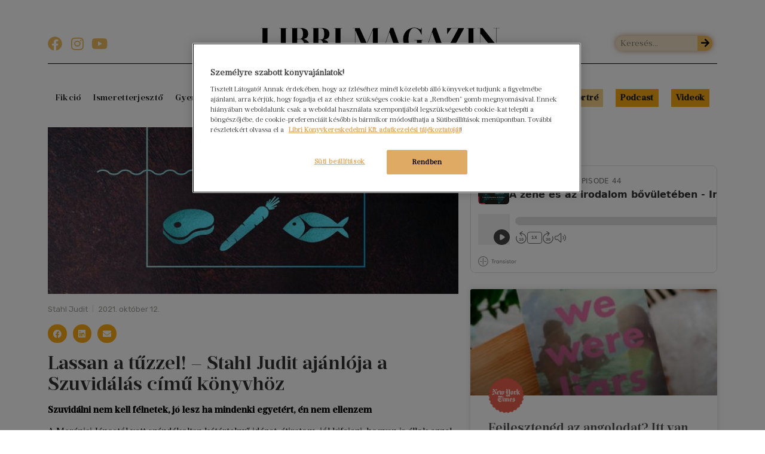

--- FILE ---
content_type: text/html; charset=UTF-8
request_url: https://magazin.libri.hu/szakertoi-ajanlo/lassan-a-tuzzel/
body_size: 23445
content:
<!doctype html>
<html lang="hu">
<head>
	<meta charset="UTF-8">
	<meta name="viewport" content="width=device-width, initial-scale=1">
	<link rel="profile" href="https://gmpg.org/xfn/11">
	<meta name='robots' content='index, follow, max-image-preview:large, max-snippet:-1, max-video-preview:-1' />
<!-- OneTrust cookie-k hozzájárulási értesítése magazin.libri.hu -->
<script src="https://cdn.cookielaw.org/scripttemplates/otSDKStub.js"  type="text/javascript" charset="UTF-8" data-domain-script="9e1a008d-9de1-4047-836a-4ef28b315b26" ></script>
<script type="text/javascript">
function OptanonWrapper() { }
</script>
<!-- OneTrust cookie-k hozzájárulási értesítés vége magazin.libri.hu -->
	<!-- This site is optimized with the Yoast SEO Premium plugin v22.9 (Yoast SEO v22.9) - https://yoast.com/wordpress/plugins/seo/ -->
	<title>Lassan a tűzzel! - Stahl Judit ajánlója a Szuvidálás című könyvhöz - Libri Magazin</title><link rel="preload" as="style" href="https://fonts.googleapis.com/css?family=Rubik%3A100%2C100italic%2C200%2C200italic%2C300%2C300italic%2C400%2C400italic%2C500%2C500italic%2C600%2C600italic%2C700%2C700italic%2C800%2C800italic%2C900%2C900italic&#038;subset=latin-ext&#038;display=swap" /><link rel="stylesheet" href="https://fonts.googleapis.com/css?family=Rubik%3A100%2C100italic%2C200%2C200italic%2C300%2C300italic%2C400%2C400italic%2C500%2C500italic%2C600%2C600italic%2C700%2C700italic%2C800%2C800italic%2C900%2C900italic&#038;subset=latin-ext&#038;display=swap" media="print" onload="this.media='all'" /><noscript><link rel="stylesheet" href="https://fonts.googleapis.com/css?family=Rubik%3A100%2C100italic%2C200%2C200italic%2C300%2C300italic%2C400%2C400italic%2C500%2C500italic%2C600%2C600italic%2C700%2C700italic%2C800%2C800italic%2C900%2C900italic&#038;subset=latin-ext&#038;display=swap" /></noscript><link rel="preload" as="image" href="https://magazin.libri.hu/wp-content/uploads/2021/10/125252_stahl_judit_ajanlo_header.jpg" imagesrcset="https://magazin.libri.hu/wp-content/uploads/2021/10/125252_stahl_judit_ajanlo_header.jpg 660w, https://magazin.libri.hu/wp-content/uploads/2021/10/125252_stahl_judit_ajanlo_header-300x122.jpg 300w" imagesizes="(max-width: 660px) 100vw, 660px" fetchpriority="high">
	<meta name="description" content="Libri magazin - A legjobb szakértői könyvajánlók - munkatárs könyvajánlók - Libri trend cikkek - Sikerlisták - Videós könyvajánlók - Lassan a tűzzel! - Stahl Judit ajánlója a Szuvidálás című könyvhöz" />
	<link rel="canonical" href="https://magazin.libri.hu/szakertoi-ajanlo/lassan-a-tuzzel/" />
	<meta property="og:locale" content="hu_HU" />
	<meta property="og:type" content="article" />
	<meta property="og:title" content="Lassan a tűzzel! - Stahl Judit ajánlója a Szuvidálás című könyvhöz" />
	<meta property="og:description" content="Libri magazin - A legjobb szakértői könyvajánlók - munkatárs könyvajánlók - Libri trend cikkek - Sikerlisták - Videós könyvajánlók - Lassan a tűzzel! - Stahl Judit ajánlója a Szuvidálás című könyvhöz" />
	<meta property="og:url" content="https://magazin.libri.hu/szakertoi-ajanlo/lassan-a-tuzzel/" />
	<meta property="og:site_name" content="Libri Magazin" />
	<meta property="article:published_time" content="2021-10-12T13:00:43+00:00" />
	<meta property="article:modified_time" content="2022-02-16T08:29:32+00:00" />
	<meta property="og:image" content="https://magazin.libri.hu/wp-content/uploads/2021/10/125252_stahl_judit_ajanlo_header.jpg" />
	<meta property="og:image:width" content="660" />
	<meta property="og:image:height" content="268" />
	<meta property="og:image:type" content="image/jpeg" />
	<meta name="author" content="Stahl Judit" />
	<meta name="twitter:card" content="summary_large_image" />
	<meta name="twitter:label1" content="Szerző:" />
	<meta name="twitter:data1" content="Stahl Judit" />
	<meta name="twitter:label2" content="Becsült olvasási idő" />
	<meta name="twitter:data2" content="3 perc" />
	<script type="application/ld+json" class="yoast-schema-graph">{"@context":"https://schema.org","@graph":[{"@type":"Article","@id":"https://magazin.libri.hu/szakertoi-ajanlo/lassan-a-tuzzel/#article","isPartOf":{"@id":"https://magazin.libri.hu/szakertoi-ajanlo/lassan-a-tuzzel/"},"author":{"name":"Stahl Judit","@id":"https://magazin.libri.hu/#/schema/person/5ef38de439b7298907b4856d8eced8c6"},"headline":"Lassan a tűzzel! &#8211; Stahl Judit ajánlója a Szuvidálás című könyvhöz","datePublished":"2021-10-12T13:00:43+00:00","dateModified":"2022-02-16T08:29:32+00:00","mainEntityOfPage":{"@id":"https://magazin.libri.hu/szakertoi-ajanlo/lassan-a-tuzzel/"},"wordCount":700,"commentCount":0,"publisher":{"@id":"https://magazin.libri.hu/#organization"},"image":{"@id":"https://magazin.libri.hu/szakertoi-ajanlo/lassan-a-tuzzel/#primaryimage"},"thumbnailUrl":"https://magazin.libri.hu/wp-content/uploads/2021/10/125252_stahl_judit_ajanlo_header.jpg","keywords":["ajánló","Libri","Libri Magazin","Michael Koch - Guido Schmelich - Otto Stephan","SousVide","Stahl Judit","szakértői ajánló"],"articleSection":["Ismeretterjesztő","Libri Trend","Szakértői ajánló"],"inLanguage":"hu","potentialAction":[{"@type":"CommentAction","name":"Comment","target":["https://magazin.libri.hu/szakertoi-ajanlo/lassan-a-tuzzel/#respond"]}]},{"@type":"WebPage","@id":"https://magazin.libri.hu/szakertoi-ajanlo/lassan-a-tuzzel/","url":"https://magazin.libri.hu/szakertoi-ajanlo/lassan-a-tuzzel/","name":"Lassan a tűzzel! - Stahl Judit ajánlója a Szuvidálás című könyvhöz - Libri Magazin","isPartOf":{"@id":"https://magazin.libri.hu/#website"},"primaryImageOfPage":{"@id":"https://magazin.libri.hu/szakertoi-ajanlo/lassan-a-tuzzel/#primaryimage"},"image":{"@id":"https://magazin.libri.hu/szakertoi-ajanlo/lassan-a-tuzzel/#primaryimage"},"thumbnailUrl":"https://magazin.libri.hu/wp-content/uploads/2021/10/125252_stahl_judit_ajanlo_header.jpg","datePublished":"2021-10-12T13:00:43+00:00","dateModified":"2022-02-16T08:29:32+00:00","description":"Libri magazin - A legjobb szakértői könyvajánlók - munkatárs könyvajánlók - Libri trend cikkek - Sikerlisták - Videós könyvajánlók - Lassan a tűzzel! - Stahl Judit ajánlója a Szuvidálás című könyvhöz","breadcrumb":{"@id":"https://magazin.libri.hu/szakertoi-ajanlo/lassan-a-tuzzel/#breadcrumb"},"inLanguage":"hu","potentialAction":[{"@type":"ReadAction","target":["https://magazin.libri.hu/szakertoi-ajanlo/lassan-a-tuzzel/"]}]},{"@type":"ImageObject","inLanguage":"hu","@id":"https://magazin.libri.hu/szakertoi-ajanlo/lassan-a-tuzzel/#primaryimage","url":"https://magazin.libri.hu/wp-content/uploads/2021/10/125252_stahl_judit_ajanlo_header.jpg","contentUrl":"https://magazin.libri.hu/wp-content/uploads/2021/10/125252_stahl_judit_ajanlo_header.jpg","width":660,"height":268},{"@type":"BreadcrumbList","@id":"https://magazin.libri.hu/szakertoi-ajanlo/lassan-a-tuzzel/#breadcrumb","itemListElement":[{"@type":"ListItem","position":1,"name":"Home","item":"https://magazin.libri.hu/"},{"@type":"ListItem","position":2,"name":"Lassan a tűzzel! &#8211; Stahl Judit ajánlója a Szuvidálás című könyvhöz"}]},{"@type":"WebSite","@id":"https://magazin.libri.hu/#website","url":"https://magazin.libri.hu/","name":"Libri Magazin","description":"Minden könyv hozzánk tesz valamit","publisher":{"@id":"https://magazin.libri.hu/#organization"},"potentialAction":[{"@type":"SearchAction","target":{"@type":"EntryPoint","urlTemplate":"https://magazin.libri.hu/?s={search_term_string}"},"query-input":"required name=search_term_string"}],"inLanguage":"hu"},{"@type":"Organization","@id":"https://magazin.libri.hu/#organization","name":"Libri Magazin","url":"https://magazin.libri.hu/","logo":{"@type":"ImageObject","inLanguage":"hu","@id":"https://magazin.libri.hu/#/schema/logo/image/","url":"https://magazin.libri.hu/wp-content/uploads/2019/08/lm-logo.png","contentUrl":"https://magazin.libri.hu/wp-content/uploads/2019/08/lm-logo.png","width":948,"height":62,"caption":"Libri Magazin"},"image":{"@id":"https://magazin.libri.hu/#/schema/logo/image/"}},{"@type":"Person","@id":"https://magazin.libri.hu/#/schema/person/5ef38de439b7298907b4856d8eced8c6","name":"Stahl Judit","image":{"@type":"ImageObject","inLanguage":"hu","@id":"https://magazin.libri.hu/#/schema/person/image/","url":"https://magazin.libri.hu/wp-content/uploads/2020/05/stahl-judit-e1588694725672-150x150.png","contentUrl":"https://magazin.libri.hu/wp-content/uploads/2020/05/stahl-judit-e1588694725672-150x150.png","caption":"Stahl Judit"},"description":"Fura kamasz voltam, aki egész vakációkat töltött egy meggyfán a kertünkben. Faltam a könyveket, közben csemegéztem a gyümölcsből. Aztán egy nyáron leestem jól belakott ágamról, és a begipszelt lábam a fáról a konyhába parancsolt. A meggyből így meggyes pite lett, a jó könyvek iránti rajongásom viszont megmaradt. De a sütés új pályára is állított. Lenyűgözött a süteménykészítés kémiája. Ahogy látszólag össze nem illő, élettelen hozzávalókból valami elementárisan más születik: egy illatozó, lágyan kelt pite. Mi történik itt? – merült fel bennem a kérdés. És már lábtörés nélkül, ezért sokkal könnyebben léptem új utakra: eldöntöttem, hogy molekuláris biológus leszek. A következő irányváltáshoz már nem kellett pite: az Apáczai gimnáziumból – rettenetesen teljesítményorientált versenyistálló volt akkoriban, de szinte garantálta a sikeres egyetemi továbbtanulást – adtak 3 szabadnapot, ha egy művészeti egyetem felvételijére készült az ember. Kapva-kaptam az alkalmon és legnagyobb meglepetésemre felvettek televíziós műsorvezetőnek. Innen indult az a pálya, amelyről az 50 felettiek ismernek. És most boldogan megyek vissza abba a meggyevős korszakba, a faágra, hogy kedvenc könyveimet ajánlhassam a Libri olvasóinak. Lesz bennük krimi, okos természettudomány, új perspektívákat kínáló történelmi könyvek, szóval bármi, ami másképp gondolkodásra, új utak kipróbálására tudja sarkallni az olvasót.","url":"https://magazin.libri.hu/author/stahl-judit/"}]}</script>
	<!-- / Yoast SEO Premium plugin. -->


<link rel='dns-prefetch' href='//www.googletagmanager.com' />
<link href='https://fonts.gstatic.com' crossorigin rel='preconnect' />
<link rel="alternate" type="application/rss+xml" title="Libri Magazin &raquo; hírcsatorna" href="https://magazin.libri.hu/feed/" />
<link rel="alternate" type="application/rss+xml" title="Libri Magazin &raquo; hozzászólás hírcsatorna" href="https://magazin.libri.hu/comments/feed/" />
<link rel="alternate" type="application/rss+xml" title="Libri Magazin &raquo; Lassan a tűzzel! &#8211; Stahl Judit ajánlója a Szuvidálás című könyvhöz hozzászólás hírcsatorna" href="https://magazin.libri.hu/szakertoi-ajanlo/lassan-a-tuzzel/feed/" />
<link rel="alternate" title="oEmbed (JSON)" type="application/json+oembed" href="https://magazin.libri.hu/wp-json/oembed/1.0/embed?url=https%3A%2F%2Fmagazin.libri.hu%2Fszakertoi-ajanlo%2Flassan-a-tuzzel%2F" />
<link rel="alternate" title="oEmbed (XML)" type="text/xml+oembed" href="https://magazin.libri.hu/wp-json/oembed/1.0/embed?url=https%3A%2F%2Fmagazin.libri.hu%2Fszakertoi-ajanlo%2Flassan-a-tuzzel%2F&#038;format=xml" />
<style id='wp-img-auto-sizes-contain-inline-css'>
img:is([sizes=auto i],[sizes^="auto," i]){contain-intrinsic-size:3000px 1500px}
/*# sourceURL=wp-img-auto-sizes-contain-inline-css */
</style>
<link rel='stylesheet' id='upk-site-css' href='https://magazin.libri.hu/wp-content/plugins/ultimate-post-kit/assets/css/upk-site.css?ver=3.11.7' media='all' />
<style id='wp-emoji-styles-inline-css'>

	img.wp-smiley, img.emoji {
		display: inline !important;
		border: none !important;
		box-shadow: none !important;
		height: 1em !important;
		width: 1em !important;
		margin: 0 0.07em !important;
		vertical-align: -0.1em !important;
		background: none !important;
		padding: 0 !important;
	}
/*# sourceURL=wp-emoji-styles-inline-css */
</style>
<link rel='stylesheet' id='wp-block-library-css' href='https://magazin.libri.hu/wp-includes/css/dist/block-library/style.min.css?ver=6.9' media='all' />
<style id='wp-block-image-inline-css'>
.wp-block-image>a,.wp-block-image>figure>a{display:inline-block}.wp-block-image img{box-sizing:border-box;height:auto;max-width:100%;vertical-align:bottom}@media not (prefers-reduced-motion){.wp-block-image img.hide{visibility:hidden}.wp-block-image img.show{animation:show-content-image .4s}}.wp-block-image[style*=border-radius] img,.wp-block-image[style*=border-radius]>a{border-radius:inherit}.wp-block-image.has-custom-border img{box-sizing:border-box}.wp-block-image.aligncenter{text-align:center}.wp-block-image.alignfull>a,.wp-block-image.alignwide>a{width:100%}.wp-block-image.alignfull img,.wp-block-image.alignwide img{height:auto;width:100%}.wp-block-image .aligncenter,.wp-block-image .alignleft,.wp-block-image .alignright,.wp-block-image.aligncenter,.wp-block-image.alignleft,.wp-block-image.alignright{display:table}.wp-block-image .aligncenter>figcaption,.wp-block-image .alignleft>figcaption,.wp-block-image .alignright>figcaption,.wp-block-image.aligncenter>figcaption,.wp-block-image.alignleft>figcaption,.wp-block-image.alignright>figcaption{caption-side:bottom;display:table-caption}.wp-block-image .alignleft{float:left;margin:.5em 1em .5em 0}.wp-block-image .alignright{float:right;margin:.5em 0 .5em 1em}.wp-block-image .aligncenter{margin-left:auto;margin-right:auto}.wp-block-image :where(figcaption){margin-bottom:1em;margin-top:.5em}.wp-block-image.is-style-circle-mask img{border-radius:9999px}@supports ((-webkit-mask-image:none) or (mask-image:none)) or (-webkit-mask-image:none){.wp-block-image.is-style-circle-mask img{border-radius:0;-webkit-mask-image:url('data:image/svg+xml;utf8,<svg viewBox="0 0 100 100" xmlns="http://www.w3.org/2000/svg"><circle cx="50" cy="50" r="50"/></svg>');mask-image:url('data:image/svg+xml;utf8,<svg viewBox="0 0 100 100" xmlns="http://www.w3.org/2000/svg"><circle cx="50" cy="50" r="50"/></svg>');mask-mode:alpha;-webkit-mask-position:center;mask-position:center;-webkit-mask-repeat:no-repeat;mask-repeat:no-repeat;-webkit-mask-size:contain;mask-size:contain}}:root :where(.wp-block-image.is-style-rounded img,.wp-block-image .is-style-rounded img){border-radius:9999px}.wp-block-image figure{margin:0}.wp-lightbox-container{display:flex;flex-direction:column;position:relative}.wp-lightbox-container img{cursor:zoom-in}.wp-lightbox-container img:hover+button{opacity:1}.wp-lightbox-container button{align-items:center;backdrop-filter:blur(16px) saturate(180%);background-color:#5a5a5a40;border:none;border-radius:4px;cursor:zoom-in;display:flex;height:20px;justify-content:center;opacity:0;padding:0;position:absolute;right:16px;text-align:center;top:16px;width:20px;z-index:100}@media not (prefers-reduced-motion){.wp-lightbox-container button{transition:opacity .2s ease}}.wp-lightbox-container button:focus-visible{outline:3px auto #5a5a5a40;outline:3px auto -webkit-focus-ring-color;outline-offset:3px}.wp-lightbox-container button:hover{cursor:pointer;opacity:1}.wp-lightbox-container button:focus{opacity:1}.wp-lightbox-container button:focus,.wp-lightbox-container button:hover,.wp-lightbox-container button:not(:hover):not(:active):not(.has-background){background-color:#5a5a5a40;border:none}.wp-lightbox-overlay{box-sizing:border-box;cursor:zoom-out;height:100vh;left:0;overflow:hidden;position:fixed;top:0;visibility:hidden;width:100%;z-index:100000}.wp-lightbox-overlay .close-button{align-items:center;cursor:pointer;display:flex;justify-content:center;min-height:40px;min-width:40px;padding:0;position:absolute;right:calc(env(safe-area-inset-right) + 16px);top:calc(env(safe-area-inset-top) + 16px);z-index:5000000}.wp-lightbox-overlay .close-button:focus,.wp-lightbox-overlay .close-button:hover,.wp-lightbox-overlay .close-button:not(:hover):not(:active):not(.has-background){background:none;border:none}.wp-lightbox-overlay .lightbox-image-container{height:var(--wp--lightbox-container-height);left:50%;overflow:hidden;position:absolute;top:50%;transform:translate(-50%,-50%);transform-origin:top left;width:var(--wp--lightbox-container-width);z-index:9999999999}.wp-lightbox-overlay .wp-block-image{align-items:center;box-sizing:border-box;display:flex;height:100%;justify-content:center;margin:0;position:relative;transform-origin:0 0;width:100%;z-index:3000000}.wp-lightbox-overlay .wp-block-image img{height:var(--wp--lightbox-image-height);min-height:var(--wp--lightbox-image-height);min-width:var(--wp--lightbox-image-width);width:var(--wp--lightbox-image-width)}.wp-lightbox-overlay .wp-block-image figcaption{display:none}.wp-lightbox-overlay button{background:none;border:none}.wp-lightbox-overlay .scrim{background-color:#fff;height:100%;opacity:.9;position:absolute;width:100%;z-index:2000000}.wp-lightbox-overlay.active{visibility:visible}@media not (prefers-reduced-motion){.wp-lightbox-overlay.active{animation:turn-on-visibility .25s both}.wp-lightbox-overlay.active img{animation:turn-on-visibility .35s both}.wp-lightbox-overlay.show-closing-animation:not(.active){animation:turn-off-visibility .35s both}.wp-lightbox-overlay.show-closing-animation:not(.active) img{animation:turn-off-visibility .25s both}.wp-lightbox-overlay.zoom.active{animation:none;opacity:1;visibility:visible}.wp-lightbox-overlay.zoom.active .lightbox-image-container{animation:lightbox-zoom-in .4s}.wp-lightbox-overlay.zoom.active .lightbox-image-container img{animation:none}.wp-lightbox-overlay.zoom.active .scrim{animation:turn-on-visibility .4s forwards}.wp-lightbox-overlay.zoom.show-closing-animation:not(.active){animation:none}.wp-lightbox-overlay.zoom.show-closing-animation:not(.active) .lightbox-image-container{animation:lightbox-zoom-out .4s}.wp-lightbox-overlay.zoom.show-closing-animation:not(.active) .lightbox-image-container img{animation:none}.wp-lightbox-overlay.zoom.show-closing-animation:not(.active) .scrim{animation:turn-off-visibility .4s forwards}}@keyframes show-content-image{0%{visibility:hidden}99%{visibility:hidden}to{visibility:visible}}@keyframes turn-on-visibility{0%{opacity:0}to{opacity:1}}@keyframes turn-off-visibility{0%{opacity:1;visibility:visible}99%{opacity:0;visibility:visible}to{opacity:0;visibility:hidden}}@keyframes lightbox-zoom-in{0%{transform:translate(calc((-100vw + var(--wp--lightbox-scrollbar-width))/2 + var(--wp--lightbox-initial-left-position)),calc(-50vh + var(--wp--lightbox-initial-top-position))) scale(var(--wp--lightbox-scale))}to{transform:translate(-50%,-50%) scale(1)}}@keyframes lightbox-zoom-out{0%{transform:translate(-50%,-50%) scale(1);visibility:visible}99%{visibility:visible}to{transform:translate(calc((-100vw + var(--wp--lightbox-scrollbar-width))/2 + var(--wp--lightbox-initial-left-position)),calc(-50vh + var(--wp--lightbox-initial-top-position))) scale(var(--wp--lightbox-scale));visibility:hidden}}
/*# sourceURL=https://magazin.libri.hu/wp-includes/blocks/image/style.min.css */
</style>
<style id='wp-block-paragraph-inline-css'>
.is-small-text{font-size:.875em}.is-regular-text{font-size:1em}.is-large-text{font-size:2.25em}.is-larger-text{font-size:3em}.has-drop-cap:not(:focus):first-letter{float:left;font-size:8.4em;font-style:normal;font-weight:100;line-height:.68;margin:.05em .1em 0 0;text-transform:uppercase}body.rtl .has-drop-cap:not(:focus):first-letter{float:none;margin-left:.1em}p.has-drop-cap.has-background{overflow:hidden}:root :where(p.has-background){padding:1.25em 2.375em}:where(p.has-text-color:not(.has-link-color)) a{color:inherit}p.has-text-align-left[style*="writing-mode:vertical-lr"],p.has-text-align-right[style*="writing-mode:vertical-rl"]{rotate:180deg}
/*# sourceURL=https://magazin.libri.hu/wp-includes/blocks/paragraph/style.min.css */
</style>
<style id='global-styles-inline-css'>
:root{--wp--preset--aspect-ratio--square: 1;--wp--preset--aspect-ratio--4-3: 4/3;--wp--preset--aspect-ratio--3-4: 3/4;--wp--preset--aspect-ratio--3-2: 3/2;--wp--preset--aspect-ratio--2-3: 2/3;--wp--preset--aspect-ratio--16-9: 16/9;--wp--preset--aspect-ratio--9-16: 9/16;--wp--preset--color--black: #000000;--wp--preset--color--cyan-bluish-gray: #abb8c3;--wp--preset--color--white: #ffffff;--wp--preset--color--pale-pink: #f78da7;--wp--preset--color--vivid-red: #cf2e2e;--wp--preset--color--luminous-vivid-orange: #ff6900;--wp--preset--color--luminous-vivid-amber: #fcb900;--wp--preset--color--light-green-cyan: #7bdcb5;--wp--preset--color--vivid-green-cyan: #00d084;--wp--preset--color--pale-cyan-blue: #8ed1fc;--wp--preset--color--vivid-cyan-blue: #0693e3;--wp--preset--color--vivid-purple: #9b51e0;--wp--preset--gradient--vivid-cyan-blue-to-vivid-purple: linear-gradient(135deg,rgb(6,147,227) 0%,rgb(155,81,224) 100%);--wp--preset--gradient--light-green-cyan-to-vivid-green-cyan: linear-gradient(135deg,rgb(122,220,180) 0%,rgb(0,208,130) 100%);--wp--preset--gradient--luminous-vivid-amber-to-luminous-vivid-orange: linear-gradient(135deg,rgb(252,185,0) 0%,rgb(255,105,0) 100%);--wp--preset--gradient--luminous-vivid-orange-to-vivid-red: linear-gradient(135deg,rgb(255,105,0) 0%,rgb(207,46,46) 100%);--wp--preset--gradient--very-light-gray-to-cyan-bluish-gray: linear-gradient(135deg,rgb(238,238,238) 0%,rgb(169,184,195) 100%);--wp--preset--gradient--cool-to-warm-spectrum: linear-gradient(135deg,rgb(74,234,220) 0%,rgb(151,120,209) 20%,rgb(207,42,186) 40%,rgb(238,44,130) 60%,rgb(251,105,98) 80%,rgb(254,248,76) 100%);--wp--preset--gradient--blush-light-purple: linear-gradient(135deg,rgb(255,206,236) 0%,rgb(152,150,240) 100%);--wp--preset--gradient--blush-bordeaux: linear-gradient(135deg,rgb(254,205,165) 0%,rgb(254,45,45) 50%,rgb(107,0,62) 100%);--wp--preset--gradient--luminous-dusk: linear-gradient(135deg,rgb(255,203,112) 0%,rgb(199,81,192) 50%,rgb(65,88,208) 100%);--wp--preset--gradient--pale-ocean: linear-gradient(135deg,rgb(255,245,203) 0%,rgb(182,227,212) 50%,rgb(51,167,181) 100%);--wp--preset--gradient--electric-grass: linear-gradient(135deg,rgb(202,248,128) 0%,rgb(113,206,126) 100%);--wp--preset--gradient--midnight: linear-gradient(135deg,rgb(2,3,129) 0%,rgb(40,116,252) 100%);--wp--preset--font-size--small: 13px;--wp--preset--font-size--medium: 20px;--wp--preset--font-size--large: 36px;--wp--preset--font-size--x-large: 42px;--wp--preset--spacing--20: 0.44rem;--wp--preset--spacing--30: 0.67rem;--wp--preset--spacing--40: 1rem;--wp--preset--spacing--50: 1.5rem;--wp--preset--spacing--60: 2.25rem;--wp--preset--spacing--70: 3.38rem;--wp--preset--spacing--80: 5.06rem;--wp--preset--shadow--natural: 6px 6px 9px rgba(0, 0, 0, 0.2);--wp--preset--shadow--deep: 12px 12px 50px rgba(0, 0, 0, 0.4);--wp--preset--shadow--sharp: 6px 6px 0px rgba(0, 0, 0, 0.2);--wp--preset--shadow--outlined: 6px 6px 0px -3px rgb(255, 255, 255), 6px 6px rgb(0, 0, 0);--wp--preset--shadow--crisp: 6px 6px 0px rgb(0, 0, 0);}:where(.is-layout-flex){gap: 0.5em;}:where(.is-layout-grid){gap: 0.5em;}body .is-layout-flex{display: flex;}.is-layout-flex{flex-wrap: wrap;align-items: center;}.is-layout-flex > :is(*, div){margin: 0;}body .is-layout-grid{display: grid;}.is-layout-grid > :is(*, div){margin: 0;}:where(.wp-block-columns.is-layout-flex){gap: 2em;}:where(.wp-block-columns.is-layout-grid){gap: 2em;}:where(.wp-block-post-template.is-layout-flex){gap: 1.25em;}:where(.wp-block-post-template.is-layout-grid){gap: 1.25em;}.has-black-color{color: var(--wp--preset--color--black) !important;}.has-cyan-bluish-gray-color{color: var(--wp--preset--color--cyan-bluish-gray) !important;}.has-white-color{color: var(--wp--preset--color--white) !important;}.has-pale-pink-color{color: var(--wp--preset--color--pale-pink) !important;}.has-vivid-red-color{color: var(--wp--preset--color--vivid-red) !important;}.has-luminous-vivid-orange-color{color: var(--wp--preset--color--luminous-vivid-orange) !important;}.has-luminous-vivid-amber-color{color: var(--wp--preset--color--luminous-vivid-amber) !important;}.has-light-green-cyan-color{color: var(--wp--preset--color--light-green-cyan) !important;}.has-vivid-green-cyan-color{color: var(--wp--preset--color--vivid-green-cyan) !important;}.has-pale-cyan-blue-color{color: var(--wp--preset--color--pale-cyan-blue) !important;}.has-vivid-cyan-blue-color{color: var(--wp--preset--color--vivid-cyan-blue) !important;}.has-vivid-purple-color{color: var(--wp--preset--color--vivid-purple) !important;}.has-black-background-color{background-color: var(--wp--preset--color--black) !important;}.has-cyan-bluish-gray-background-color{background-color: var(--wp--preset--color--cyan-bluish-gray) !important;}.has-white-background-color{background-color: var(--wp--preset--color--white) !important;}.has-pale-pink-background-color{background-color: var(--wp--preset--color--pale-pink) !important;}.has-vivid-red-background-color{background-color: var(--wp--preset--color--vivid-red) !important;}.has-luminous-vivid-orange-background-color{background-color: var(--wp--preset--color--luminous-vivid-orange) !important;}.has-luminous-vivid-amber-background-color{background-color: var(--wp--preset--color--luminous-vivid-amber) !important;}.has-light-green-cyan-background-color{background-color: var(--wp--preset--color--light-green-cyan) !important;}.has-vivid-green-cyan-background-color{background-color: var(--wp--preset--color--vivid-green-cyan) !important;}.has-pale-cyan-blue-background-color{background-color: var(--wp--preset--color--pale-cyan-blue) !important;}.has-vivid-cyan-blue-background-color{background-color: var(--wp--preset--color--vivid-cyan-blue) !important;}.has-vivid-purple-background-color{background-color: var(--wp--preset--color--vivid-purple) !important;}.has-black-border-color{border-color: var(--wp--preset--color--black) !important;}.has-cyan-bluish-gray-border-color{border-color: var(--wp--preset--color--cyan-bluish-gray) !important;}.has-white-border-color{border-color: var(--wp--preset--color--white) !important;}.has-pale-pink-border-color{border-color: var(--wp--preset--color--pale-pink) !important;}.has-vivid-red-border-color{border-color: var(--wp--preset--color--vivid-red) !important;}.has-luminous-vivid-orange-border-color{border-color: var(--wp--preset--color--luminous-vivid-orange) !important;}.has-luminous-vivid-amber-border-color{border-color: var(--wp--preset--color--luminous-vivid-amber) !important;}.has-light-green-cyan-border-color{border-color: var(--wp--preset--color--light-green-cyan) !important;}.has-vivid-green-cyan-border-color{border-color: var(--wp--preset--color--vivid-green-cyan) !important;}.has-pale-cyan-blue-border-color{border-color: var(--wp--preset--color--pale-cyan-blue) !important;}.has-vivid-cyan-blue-border-color{border-color: var(--wp--preset--color--vivid-cyan-blue) !important;}.has-vivid-purple-border-color{border-color: var(--wp--preset--color--vivid-purple) !important;}.has-vivid-cyan-blue-to-vivid-purple-gradient-background{background: var(--wp--preset--gradient--vivid-cyan-blue-to-vivid-purple) !important;}.has-light-green-cyan-to-vivid-green-cyan-gradient-background{background: var(--wp--preset--gradient--light-green-cyan-to-vivid-green-cyan) !important;}.has-luminous-vivid-amber-to-luminous-vivid-orange-gradient-background{background: var(--wp--preset--gradient--luminous-vivid-amber-to-luminous-vivid-orange) !important;}.has-luminous-vivid-orange-to-vivid-red-gradient-background{background: var(--wp--preset--gradient--luminous-vivid-orange-to-vivid-red) !important;}.has-very-light-gray-to-cyan-bluish-gray-gradient-background{background: var(--wp--preset--gradient--very-light-gray-to-cyan-bluish-gray) !important;}.has-cool-to-warm-spectrum-gradient-background{background: var(--wp--preset--gradient--cool-to-warm-spectrum) !important;}.has-blush-light-purple-gradient-background{background: var(--wp--preset--gradient--blush-light-purple) !important;}.has-blush-bordeaux-gradient-background{background: var(--wp--preset--gradient--blush-bordeaux) !important;}.has-luminous-dusk-gradient-background{background: var(--wp--preset--gradient--luminous-dusk) !important;}.has-pale-ocean-gradient-background{background: var(--wp--preset--gradient--pale-ocean) !important;}.has-electric-grass-gradient-background{background: var(--wp--preset--gradient--electric-grass) !important;}.has-midnight-gradient-background{background: var(--wp--preset--gradient--midnight) !important;}.has-small-font-size{font-size: var(--wp--preset--font-size--small) !important;}.has-medium-font-size{font-size: var(--wp--preset--font-size--medium) !important;}.has-large-font-size{font-size: var(--wp--preset--font-size--large) !important;}.has-x-large-font-size{font-size: var(--wp--preset--font-size--x-large) !important;}
/*# sourceURL=global-styles-inline-css */
</style>

<style id='classic-theme-styles-inline-css'>
/*! This file is auto-generated */
.wp-block-button__link{color:#fff;background-color:#32373c;border-radius:9999px;box-shadow:none;text-decoration:none;padding:calc(.667em + 2px) calc(1.333em + 2px);font-size:1.125em}.wp-block-file__button{background:#32373c;color:#fff;text-decoration:none}
/*# sourceURL=/wp-includes/css/classic-themes.min.css */
</style>
<link rel='stylesheet' id='ppress-frontend-css' href='https://magazin.libri.hu/wp-content/plugins/wp-user-avatar/assets/css/frontend.min.css?ver=4.15.10' media='all' />
<link rel='stylesheet' id='ppress-flatpickr-css' href='https://magazin.libri.hu/wp-content/plugins/wp-user-avatar/assets/flatpickr/flatpickr.min.css?ver=4.15.10' media='all' />
<link rel='stylesheet' id='ppress-select2-css' href='https://magazin.libri.hu/wp-content/plugins/wp-user-avatar/assets/select2/select2.min.css?ver=6.9' media='all' />
<link rel='stylesheet' id='hello-elementor-theme-style-css' href='https://magazin.libri.hu/wp-content/themes/hello-elementor/theme.min.css?ver=3.1.0' media='all' />
<link rel='stylesheet' id='hello-elementor-child-style-css' href='https://magazin.libri.hu/wp-content/themes/hello-theme-child-master/style.css?ver=1.0.0' media='all' />
<link rel='stylesheet' id='hello-elementor-css' href='https://magazin.libri.hu/wp-content/themes/hello-elementor/style.min.css?ver=3.1.0' media='all' />
<link rel='stylesheet' id='hello-elementor-header-footer-css' href='https://magazin.libri.hu/wp-content/themes/hello-elementor/header-footer.min.css?ver=3.1.0' media='all' />
<link rel='stylesheet' id='elementor-icons-css' href='https://magazin.libri.hu/wp-content/plugins/elementor/assets/lib/eicons/css/elementor-icons.min.css?ver=5.30.0' media='all' />
<link rel='stylesheet' id='elementor-frontend-css' href='https://magazin.libri.hu/wp-content/plugins/elementor/assets/css/frontend.min.css?ver=3.22.1' media='all' />
<link rel='stylesheet' id='swiper-css' href='https://magazin.libri.hu/wp-content/plugins/elementor/assets/lib/swiper/v8/css/swiper.min.css?ver=8.4.5' media='all' />
<link rel='stylesheet' id='elementor-post-2868-css' href='https://magazin.libri.hu/wp-content/uploads/elementor/css/post-2868.css?ver=1718877399' media='all' />
<link rel='stylesheet' id='elementor-pro-css' href='https://magazin.libri.hu/wp-content/plugins/elementor-pro/assets/css/frontend.min.css?ver=3.22.0' media='all' />
<link rel='stylesheet' id='ooohboi-steroids-styles-css' href='https://magazin.libri.hu/wp-content/plugins/ooohboi-steroids-for-elementor/assets/css/main.css?ver=2.1.626082023' media='all' />
<link rel='stylesheet' id='elementor-global-css' href='https://magazin.libri.hu/wp-content/uploads/elementor/css/global.css?ver=1718878063' media='all' />
<link rel='stylesheet' id='elementor-post-4730-css' href='https://magazin.libri.hu/wp-content/uploads/elementor/css/post-4730.css?ver=1740053479' media='all' />
<link rel='stylesheet' id='elementor-post-1012-css' href='https://magazin.libri.hu/wp-content/uploads/elementor/css/post-1012.css?ver=1754556403' media='all' />
<link rel='stylesheet' id='elementor-post-84-css' href='https://magazin.libri.hu/wp-content/uploads/elementor/css/post-84.css?ver=1718878295' media='all' />
<link rel='stylesheet' id='elementor-post-4984-css' href='https://magazin.libri.hu/wp-content/uploads/elementor/css/post-4984.css?ver=1739971679' media='all' />
<link rel='stylesheet' id='ecs-styles-css' href='https://magazin.libri.hu/wp-content/plugins/ele-custom-skin/assets/css/ecs-style.css?ver=3.1.9' media='all' />
<link rel='stylesheet' id='elementor-post-6616-css' href='https://magazin.libri.hu/wp-content/uploads/elementor/css/post-6616.css?ver=1718887353' media='all' />

<link rel='stylesheet' id='elementor-icons-shared-0-css' href='https://magazin.libri.hu/wp-content/plugins/elementor/assets/lib/font-awesome/css/fontawesome.min.css?ver=5.15.3' media='all' />
<link rel='stylesheet' id='elementor-icons-fa-solid-css' href='https://magazin.libri.hu/wp-content/plugins/elementor/assets/lib/font-awesome/css/solid.min.css?ver=5.15.3' media='all' />
<link rel='stylesheet' id='elementor-icons-fa-brands-css' href='https://magazin.libri.hu/wp-content/plugins/elementor/assets/lib/font-awesome/css/brands.min.css?ver=5.15.3' media='all' />
<link rel="preconnect" href="https://fonts.gstatic.com/" crossorigin><script src="https://magazin.libri.hu/wp-includes/js/jquery/jquery.min.js?ver=3.7.1" id="jquery-core-js"></script>
<script src="https://magazin.libri.hu/wp-includes/js/jquery/jquery-migrate.min.js?ver=3.4.1" id="jquery-migrate-js"></script>
<script src="https://magazin.libri.hu/wp-content/plugins/wp-user-avatar/assets/flatpickr/flatpickr.min.js?ver=4.15.10" id="ppress-flatpickr-js"></script>
<script src="https://magazin.libri.hu/wp-content/plugins/wp-user-avatar/assets/select2/select2.min.js?ver=4.15.10" id="ppress-select2-js"></script>
<script id="ecs_ajax_load-js-extra">
var ecs_ajax_params = {"ajaxurl":"https://magazin.libri.hu/wp-admin/admin-ajax.php","posts":"{\"page\":0,\"name\":\"lassan-a-tuzzel\",\"category_name\":\"szakertoi-ajanlo\",\"error\":\"\",\"m\":\"\",\"p\":0,\"post_parent\":\"\",\"subpost\":\"\",\"subpost_id\":\"\",\"attachment\":\"\",\"attachment_id\":0,\"pagename\":\"\",\"page_id\":0,\"second\":\"\",\"minute\":\"\",\"hour\":\"\",\"day\":0,\"monthnum\":0,\"year\":0,\"w\":0,\"tag\":\"\",\"cat\":\"\",\"tag_id\":\"\",\"author\":\"\",\"author_name\":\"\",\"feed\":\"\",\"tb\":\"\",\"paged\":0,\"meta_key\":\"\",\"meta_value\":\"\",\"preview\":\"\",\"s\":\"\",\"sentence\":\"\",\"title\":\"\",\"fields\":\"all\",\"menu_order\":\"\",\"embed\":\"\",\"category__in\":[],\"category__not_in\":[],\"category__and\":[],\"post__in\":[],\"post__not_in\":[],\"post_name__in\":[],\"tag__in\":[],\"tag__not_in\":[],\"tag__and\":[],\"tag_slug__in\":[],\"tag_slug__and\":[],\"post_parent__in\":[],\"post_parent__not_in\":[],\"author__in\":[],\"author__not_in\":[],\"search_columns\":[],\"post_type\":[\"post\",\"page\",\"e-landing-page\"],\"ignore_sticky_posts\":false,\"suppress_filters\":false,\"cache_results\":true,\"update_post_term_cache\":true,\"update_menu_item_cache\":false,\"lazy_load_term_meta\":true,\"update_post_meta_cache\":true,\"posts_per_page\":10,\"nopaging\":false,\"comments_per_page\":\"50\",\"no_found_rows\":false,\"order\":\"DESC\"}"};
//# sourceURL=ecs_ajax_load-js-extra
</script>
<script src="https://magazin.libri.hu/wp-content/plugins/ele-custom-skin/assets/js/ecs_ajax_pagination.js?ver=3.1.9" id="ecs_ajax_load-js"></script>
<script src="https://magazin.libri.hu/wp-content/plugins/ele-custom-skin/assets/js/ecs.js?ver=3.1.9" id="ecs-script-js"></script>
<link rel="https://api.w.org/" href="https://magazin.libri.hu/wp-json/" /><link rel="alternate" title="JSON" type="application/json" href="https://magazin.libri.hu/wp-json/wp/v2/posts/12006" /><link rel="EditURI" type="application/rsd+xml" title="RSD" href="https://magazin.libri.hu/xmlrpc.php?rsd" />
<meta name="generator" content="WordPress 6.9" />
<link rel='shortlink' href='https://magazin.libri.hu/?p=12006' />
<meta name="generator" content="Site Kit by Google 1.129.1" /><meta name="description" content="„Van ám a szuvidolásnak olyan területe, amelyhez hazánkban fájdalmasan kevés séf ért. Ez a könyv, nagyon helyesen, megteszi az első lépéseket.”">
<meta name="generator" content="Elementor 3.22.1; features: e_optimized_assets_loading, additional_custom_breakpoints; settings: css_print_method-external, google_font-enabled, font_display-auto">

<!-- Google Tag Manager snippet added by Site Kit -->
<script>
			( function( w, d, s, l, i ) {
				w[l] = w[l] || [];
				w[l].push( {'gtm.start': new Date().getTime(), event: 'gtm.js'} );
				var f = d.getElementsByTagName( s )[0],
					j = d.createElement( s ), dl = l != 'dataLayer' ? '&l=' + l : '';
				j.async = true;
				j.src = 'https://www.googletagmanager.com/gtm.js?id=' + i + dl;
				f.parentNode.insertBefore( j, f );
			} )( window, document, 'script', 'dataLayer', 'GTM-N22S82X' );
			
</script>

<!-- End Google Tag Manager snippet added by Site Kit -->
<link rel="icon" href="https://magazin.libri.hu/wp-content/uploads/2020/01/cropped-LM@3x-32x32.png" sizes="32x32" />
<link rel="icon" href="https://magazin.libri.hu/wp-content/uploads/2020/01/cropped-LM@3x-192x192.png" sizes="192x192" />
<link rel="apple-touch-icon" href="https://magazin.libri.hu/wp-content/uploads/2020/01/cropped-LM@3x-180x180.png" />
<meta name="msapplication-TileImage" content="https://magazin.libri.hu/wp-content/uploads/2020/01/cropped-LM@3x-270x270.png" />
		<style id="wp-custom-css">
			.wp-block-quote.is-style-large {
    border-left: 4px solid #b0e3dd;
	margin-left: 30px;

}
.wp-block-quote.is-style-large p {
    font-family: "prumo-text-italic", serif;
    line-height: 1.3;
    font-size: 18px;
}
.post-content p a {
	border-bottom: 2px solid #77CFC4;
}

.wp-block-separator {
	float: none;
	clear:both;
	border-top: none;
	margin: 20px auto !important;
	width: 33%;
	border-bottom: 1px #dbdad4 solid;
}

span.page-numbers.next, span.page-numbers.prev {
	color: white !important;
}

.elementor-widget-container h5 {
	width: 100%;
}
em {
	font-family: "prumo-text-italic", serif;
}

.has-inline-color{
	line-height: 1.5em;
}

b, strong {
    font-weight: bolder !important;
}		</style>
		<noscript><style id="rocket-lazyload-nojs-css">.rll-youtube-player, [data-lazy-src]{display:none !important;}</style></noscript><link rel='stylesheet' id='elementor-icons-fa-regular-css' href='https://magazin.libri.hu/wp-content/plugins/elementor/assets/lib/font-awesome/css/regular.min.css?ver=5.15.3' media='all' />
<link rel='stylesheet' id='elementor-post-121-css' href='https://magazin.libri.hu/wp-content/uploads/elementor/css/post-121.css?ver=1718878295' media='all' />
<link rel='stylesheet' id='e-animations-css' href='https://magazin.libri.hu/wp-content/plugins/elementor/assets/lib/animations/animations.min.css?ver=3.22.1' media='all' />
</head>
<body class="wp-singular post-template-default single single-post postid-12006 single-format-standard wp-custom-logo wp-theme-hello-elementor wp-child-theme-hello-theme-child-master elementor-default elementor-kit-2868 elementor-page-84">

		<!-- Google Tag Manager (noscript) snippet added by Site Kit -->
		<noscript>
			<iframe src="https://www.googletagmanager.com/ns.html?id=GTM-N22S82X" height="0" width="0" style="display:none;visibility:hidden"></iframe>
		</noscript>
		<!-- End Google Tag Manager (noscript) snippet added by Site Kit -->
		
<a class="skip-link screen-reader-text" href="#content">Ugrás a tartalomhoz</a>

		<header data-elementor-type="header" data-elementor-id="4730" class="elementor elementor-4730 elementor-location-header" data-elementor-post-type="elementor_library">
					<section class="ob-is-breaking-bad elementor-section elementor-top-section elementor-element elementor-element-2324995d elementor-hidden-desktop elementor-hidden-tablet elementor-hidden-mobile elementor-section-boxed elementor-section-height-default elementor-section-height-default" data-id="2324995d" data-element_type="section" data-settings="{&quot;_ob_bbad_use_it&quot;:&quot;yes&quot;,&quot;_ob_bbad_sssic_use&quot;:&quot;no&quot;,&quot;_ob_glider_is_slider&quot;:&quot;no&quot;}">
						<div class="elementor-container elementor-column-gap-default">
					<div class="elementor-column elementor-col-33 elementor-top-column elementor-element elementor-element-191faf63" data-id="191faf63" data-element_type="column" data-settings="{&quot;_ob_bbad_is_stalker&quot;:&quot;no&quot;,&quot;_ob_teleporter_use&quot;:false,&quot;_ob_column_hoveranimator&quot;:&quot;no&quot;,&quot;_ob_column_has_pseudo&quot;:&quot;no&quot;}">
			<div class="elementor-widget-wrap">
							</div>
		</div>
				<div class="elementor-column elementor-col-33 elementor-top-column elementor-element elementor-element-3f0b3f3f" data-id="3f0b3f3f" data-element_type="column" data-settings="{&quot;_ob_bbad_is_stalker&quot;:&quot;no&quot;,&quot;_ob_teleporter_use&quot;:false,&quot;_ob_column_hoveranimator&quot;:&quot;no&quot;,&quot;_ob_column_has_pseudo&quot;:&quot;no&quot;}">
			<div class="elementor-widget-wrap elementor-element-populated">
						<div class="elementor-element elementor-element-4ce7f4d4 ob-has-background-overlay elementor-widget elementor-widget-image" data-id="4ce7f4d4" data-element_type="widget" data-settings="{&quot;_ob_photomorph_use&quot;:&quot;no&quot;,&quot;_ob_perspektive_use&quot;:&quot;no&quot;,&quot;_ob_poopart_use&quot;:&quot;yes&quot;,&quot;_ob_shadough_use&quot;:&quot;no&quot;,&quot;_ob_allow_hoveranimator&quot;:&quot;no&quot;,&quot;_ob_widget_stalker_use&quot;:&quot;no&quot;}" data-widget_type="image.default">
				<div class="elementor-widget-container">
														<a href="/">
							<img width="400" height="39" src="https://magazin.libri.hu/wp-content/uploads/2020/06/lm.png" class="attachment-full size-full wp-image-4729" alt="" srcset="https://magazin.libri.hu/wp-content/uploads/2020/06/lm.png 400w, https://magazin.libri.hu/wp-content/uploads/2020/06/lm-300x29.png 300w" sizes="(max-width: 400px) 100vw, 400px" />								</a>
													</div>
				</div>
					</div>
		</div>
				<div class="elementor-column elementor-col-33 elementor-top-column elementor-element elementor-element-79b58990 elementor-hidden-phone" data-id="79b58990" data-element_type="column" data-settings="{&quot;_ob_bbad_is_stalker&quot;:&quot;no&quot;,&quot;_ob_teleporter_use&quot;:false,&quot;_ob_column_hoveranimator&quot;:&quot;no&quot;,&quot;_ob_column_has_pseudo&quot;:&quot;no&quot;}">
			<div class="elementor-widget-wrap">
							</div>
		</div>
					</div>
		</section>
				<section class="ob-is-breaking-bad elementor-section elementor-top-section elementor-element elementor-element-360f0914 elementor-section-boxed elementor-section-height-default elementor-section-height-default" data-id="360f0914" data-element_type="section" data-settings="{&quot;_ob_bbad_use_it&quot;:&quot;yes&quot;,&quot;_ob_bbad_sssic_use&quot;:&quot;no&quot;,&quot;_ob_glider_is_slider&quot;:&quot;no&quot;}">
						<div class="elementor-container elementor-column-gap-default">
					<div class="elementor-column elementor-col-100 elementor-top-column elementor-element elementor-element-398d6bab" data-id="398d6bab" data-element_type="column" data-settings="{&quot;_ob_bbad_is_stalker&quot;:&quot;no&quot;,&quot;_ob_teleporter_use&quot;:false,&quot;_ob_column_hoveranimator&quot;:&quot;no&quot;,&quot;_ob_column_has_pseudo&quot;:&quot;no&quot;}">
			<div class="elementor-widget-wrap elementor-element-populated">
						<div class="elementor-element elementor-element-148146ba elementor-widget-divider--view-line_text elementor-hidden-desktop elementor-hidden-tablet elementor-hidden-mobile elementor-widget-divider--element-align-center ob-has-background-overlay elementor-widget elementor-widget-divider" data-id="148146ba" data-element_type="widget" data-settings="{&quot;_ob_perspektive_use&quot;:&quot;no&quot;,&quot;_ob_poopart_use&quot;:&quot;yes&quot;,&quot;_ob_shadough_use&quot;:&quot;no&quot;,&quot;_ob_allow_hoveranimator&quot;:&quot;no&quot;,&quot;_ob_widget_stalker_use&quot;:&quot;no&quot;}" data-widget_type="divider.default">
				<div class="elementor-widget-container">
					<div class="elementor-divider">
			<span class="elementor-divider-separator">
							<span class="elementor-divider__text elementor-divider__element">
				A sorvezető				</span>
						</span>
		</div>
				</div>
				</div>
					</div>
		</div>
					</div>
		</section>
				<section class="ob-is-breaking-bad elementor-section elementor-top-section elementor-element elementor-element-a7ef19f elementor-hidden-desktop elementor-section-boxed elementor-section-height-default elementor-section-height-default" data-id="a7ef19f" data-element_type="section" data-settings="{&quot;_ob_bbad_use_it&quot;:&quot;yes&quot;,&quot;_ob_bbad_sssic_use&quot;:&quot;no&quot;,&quot;_ob_glider_is_slider&quot;:&quot;no&quot;}">
						<div class="elementor-container elementor-column-gap-default">
					<div class="elementor-column elementor-col-50 elementor-top-column elementor-element elementor-element-cbc674c" data-id="cbc674c" data-element_type="column" data-settings="{&quot;_ob_bbad_is_stalker&quot;:&quot;no&quot;,&quot;_ob_teleporter_use&quot;:false,&quot;_ob_column_hoveranimator&quot;:&quot;no&quot;,&quot;_ob_column_has_pseudo&quot;:&quot;no&quot;}">
			<div class="elementor-widget-wrap elementor-element-populated">
						<div class="elementor-element elementor-element-3163ff6 elementor-nav-menu__align-center elementor-nav-menu--dropdown-mobile elementor-nav-menu--stretch elementor-hidden-desktop elementor-nav-menu__text-align-aside elementor-nav-menu--toggle elementor-nav-menu--burger ob-has-background-overlay elementor-widget elementor-widget-nav-menu" data-id="3163ff6" data-element_type="widget" data-settings="{&quot;full_width&quot;:&quot;stretch&quot;,&quot;layout&quot;:&quot;horizontal&quot;,&quot;submenu_icon&quot;:{&quot;value&quot;:&quot;&lt;i class=\&quot;fas fa-caret-down\&quot;&gt;&lt;\/i&gt;&quot;,&quot;library&quot;:&quot;fa-solid&quot;},&quot;toggle&quot;:&quot;burger&quot;,&quot;_ob_perspektive_use&quot;:&quot;no&quot;,&quot;_ob_poopart_use&quot;:&quot;yes&quot;,&quot;_ob_shadough_use&quot;:&quot;no&quot;,&quot;_ob_allow_hoveranimator&quot;:&quot;no&quot;,&quot;_ob_widget_stalker_use&quot;:&quot;no&quot;}" data-widget_type="nav-menu.default">
				<div class="elementor-widget-container">
						<nav class="elementor-nav-menu--main elementor-nav-menu__container elementor-nav-menu--layout-horizontal e--pointer-underline e--animation-fade">
				<ul id="menu-1-3163ff6" class="elementor-nav-menu"><li class="menu-item menu-item-type-post_type menu-item-object-page menu-item-14527"><a href="https://magazin.libri.hu/fikcio/" class="elementor-item">Fikció</a></li>
<li class="menu-item menu-item-type-post_type menu-item-object-page menu-item-14528"><a href="https://magazin.libri.hu/ismeretterjeszto/" class="elementor-item">Ismeretterjesztő</a></li>
<li class="menu-item menu-item-type-custom menu-item-object-custom menu-item-26"><a href="/gyerekkonyvek/" class="elementor-item">Gyerekkönyvek</a></li>
<li class="menu-item menu-item-type-custom menu-item-object-custom menu-item-24"><a href="/#sikerlista" class="elementor-item elementor-item-anchor">Sikerlisták</a></li>
<li class="menu-item menu-item-type-post_type menu-item-object-page menu-item-6282"><a href="https://magazin.libri.hu/interjuk/" class="elementor-item">Interjúk</a></li>
<li class="menu-item menu-item-type-taxonomy menu-item-object-category menu-item-27202"><a href="https://magazin.libri.hu/rovat/beleolvaso/" class="elementor-item">Beleolvasó</a></li>
<li class="menu-item menu-item-type-taxonomy menu-item-object-category menu-item-27968"><a href="https://magazin.libri.hu/rovat/a-honap-konyvei/" class="elementor-item">A hónap könyvei</a></li>
<li class="menu-item menu-item-type-taxonomy menu-item-object-category menu-item-28522"><a href="https://magazin.libri.hu/rovat/hirek/" class="elementor-item"><span style="background-color: #dcd4b5; padding: 8px;"><strong>HÍREK</strong></span></a></li>
<li class="menu-item menu-item-type-post_type menu-item-object-page menu-item-5413"><a href="https://magazin.libri.hu/libri-portre/" class="elementor-item"><span style="background-color: #F5D18B; padding: 8px;"><strong>Libri Portré</strong></span></a></li>
<li class="menu-item menu-item-type-post_type menu-item-object-page menu-item-13894"><a href="https://magazin.libri.hu/podcastek/" class="elementor-item"><span style="background-color: #FAAC14; padding: 8px;"><strong>Podcast</strong></span></a></li>
<li class="menu-item menu-item-type-custom menu-item-object-custom menu-item-27"><a href="/videok/" class="elementor-item"><span style="background-color: #FAAC14; padding: 8px;"><strong>Videók</strong></span></a></li>
</ul>			</nav>
					<div class="elementor-menu-toggle" role="button" tabindex="0" aria-label="Menü kapcsoló" aria-expanded="false">
			<i aria-hidden="true" role="presentation" class="elementor-menu-toggle__icon--open eicon-menu-bar"></i><i aria-hidden="true" role="presentation" class="elementor-menu-toggle__icon--close eicon-close"></i>			<span class="elementor-screen-only">Menü</span>
		</div>
					<nav class="elementor-nav-menu--dropdown elementor-nav-menu__container" aria-hidden="true">
				<ul id="menu-2-3163ff6" class="elementor-nav-menu"><li class="menu-item menu-item-type-post_type menu-item-object-page menu-item-14527"><a href="https://magazin.libri.hu/fikcio/" class="elementor-item" tabindex="-1">Fikció</a></li>
<li class="menu-item menu-item-type-post_type menu-item-object-page menu-item-14528"><a href="https://magazin.libri.hu/ismeretterjeszto/" class="elementor-item" tabindex="-1">Ismeretterjesztő</a></li>
<li class="menu-item menu-item-type-custom menu-item-object-custom menu-item-26"><a href="/gyerekkonyvek/" class="elementor-item" tabindex="-1">Gyerekkönyvek</a></li>
<li class="menu-item menu-item-type-custom menu-item-object-custom menu-item-24"><a href="/#sikerlista" class="elementor-item elementor-item-anchor" tabindex="-1">Sikerlisták</a></li>
<li class="menu-item menu-item-type-post_type menu-item-object-page menu-item-6282"><a href="https://magazin.libri.hu/interjuk/" class="elementor-item" tabindex="-1">Interjúk</a></li>
<li class="menu-item menu-item-type-taxonomy menu-item-object-category menu-item-27202"><a href="https://magazin.libri.hu/rovat/beleolvaso/" class="elementor-item" tabindex="-1">Beleolvasó</a></li>
<li class="menu-item menu-item-type-taxonomy menu-item-object-category menu-item-27968"><a href="https://magazin.libri.hu/rovat/a-honap-konyvei/" class="elementor-item" tabindex="-1">A hónap könyvei</a></li>
<li class="menu-item menu-item-type-taxonomy menu-item-object-category menu-item-28522"><a href="https://magazin.libri.hu/rovat/hirek/" class="elementor-item" tabindex="-1"><span style="background-color: #dcd4b5; padding: 8px;"><strong>HÍREK</strong></span></a></li>
<li class="menu-item menu-item-type-post_type menu-item-object-page menu-item-5413"><a href="https://magazin.libri.hu/libri-portre/" class="elementor-item" tabindex="-1"><span style="background-color: #F5D18B; padding: 8px;"><strong>Libri Portré</strong></span></a></li>
<li class="menu-item menu-item-type-post_type menu-item-object-page menu-item-13894"><a href="https://magazin.libri.hu/podcastek/" class="elementor-item" tabindex="-1"><span style="background-color: #FAAC14; padding: 8px;"><strong>Podcast</strong></span></a></li>
<li class="menu-item menu-item-type-custom menu-item-object-custom menu-item-27"><a href="/videok/" class="elementor-item" tabindex="-1"><span style="background-color: #FAAC14; padding: 8px;"><strong>Videók</strong></span></a></li>
</ul>			</nav>
				</div>
				</div>
					</div>
		</div>
				<div class="elementor-column elementor-col-50 elementor-top-column elementor-element elementor-element-11e5a08" data-id="11e5a08" data-element_type="column" data-settings="{&quot;_ob_bbad_is_stalker&quot;:&quot;no&quot;,&quot;_ob_teleporter_use&quot;:false,&quot;_ob_column_hoveranimator&quot;:&quot;no&quot;,&quot;_ob_column_has_pseudo&quot;:&quot;no&quot;}">
			<div class="elementor-widget-wrap elementor-element-populated">
						<div class="elementor-element elementor-element-c48cd3b e-grid-align-left e-grid-align-mobile-center elementor-shape-rounded elementor-grid-0 ob-has-background-overlay elementor-widget elementor-widget-social-icons" data-id="c48cd3b" data-element_type="widget" data-settings="{&quot;_ob_perspektive_use&quot;:&quot;no&quot;,&quot;_ob_poopart_use&quot;:&quot;yes&quot;,&quot;_ob_shadough_use&quot;:&quot;no&quot;,&quot;_ob_allow_hoveranimator&quot;:&quot;no&quot;,&quot;_ob_widget_stalker_use&quot;:&quot;no&quot;}" data-widget_type="social-icons.default">
				<div class="elementor-widget-container">
					<div class="elementor-social-icons-wrapper elementor-grid">
							<span class="elementor-grid-item">
					<a class="elementor-icon elementor-social-icon elementor-social-icon-facebook elementor-repeater-item-4e094eb" href="https://www.facebook.com/librikonyvesboltok/" target="_blank">
						<span class="elementor-screen-only">Facebook</span>
						<i class="fab fa-facebook"></i>					</a>
				</span>
							<span class="elementor-grid-item">
					<a class="elementor-icon elementor-social-icon elementor-social-icon-instagram elementor-repeater-item-cf5e482" href="https://www.instagram.com/libri_konyvesboltok/" target="_blank">
						<span class="elementor-screen-only">Instagram</span>
						<i class="fab fa-instagram"></i>					</a>
				</span>
							<span class="elementor-grid-item">
					<a class="elementor-icon elementor-social-icon elementor-social-icon-youtube elementor-repeater-item-e5334c7" href="https://www.youtube.com/channel/UCWmwcPyrGZnaGrgHNHVjx_Q/videos" target="_blank">
						<span class="elementor-screen-only">Youtube</span>
						<i class="fab fa-youtube"></i>					</a>
				</span>
					</div>
				</div>
				</div>
					</div>
		</div>
					</div>
		</section>
				<section class="ob-is-breaking-bad elementor-section elementor-top-section elementor-element elementor-element-3dbe26c elementor-section-boxed elementor-section-height-default elementor-section-height-default" data-id="3dbe26c" data-element_type="section" data-settings="{&quot;_ob_bbad_use_it&quot;:&quot;yes&quot;,&quot;_ob_bbad_sssic_use&quot;:&quot;no&quot;,&quot;_ob_glider_is_slider&quot;:&quot;no&quot;}">
						<div class="elementor-container elementor-column-gap-default">
					<div class="elementor-column elementor-col-33 elementor-top-column elementor-element elementor-element-8d89a69" data-id="8d89a69" data-element_type="column" data-settings="{&quot;_ob_bbad_is_stalker&quot;:&quot;no&quot;,&quot;_ob_teleporter_use&quot;:false,&quot;_ob_column_hoveranimator&quot;:&quot;no&quot;,&quot;_ob_column_has_pseudo&quot;:&quot;no&quot;}">
			<div class="elementor-widget-wrap elementor-element-populated">
						<div class="elementor-element elementor-element-f13ed88 e-grid-align-left elementor-hidden-phone elementor-shape-rounded elementor-grid-0 ob-has-background-overlay elementor-widget elementor-widget-social-icons" data-id="f13ed88" data-element_type="widget" data-settings="{&quot;_ob_perspektive_use&quot;:&quot;no&quot;,&quot;_ob_poopart_use&quot;:&quot;yes&quot;,&quot;_ob_shadough_use&quot;:&quot;no&quot;,&quot;_ob_allow_hoveranimator&quot;:&quot;no&quot;,&quot;_ob_widget_stalker_use&quot;:&quot;no&quot;}" data-widget_type="social-icons.default">
				<div class="elementor-widget-container">
					<div class="elementor-social-icons-wrapper elementor-grid">
							<span class="elementor-grid-item">
					<a class="elementor-icon elementor-social-icon elementor-social-icon-facebook elementor-repeater-item-4e094eb" href="https://www.facebook.com/librikonyvesboltok/" target="_blank">
						<span class="elementor-screen-only">Facebook</span>
						<i class="fab fa-facebook"></i>					</a>
				</span>
							<span class="elementor-grid-item">
					<a class="elementor-icon elementor-social-icon elementor-social-icon-instagram elementor-repeater-item-cf5e482" href="https://www.instagram.com/libri_konyvesboltok/" target="_blank">
						<span class="elementor-screen-only">Instagram</span>
						<i class="fab fa-instagram"></i>					</a>
				</span>
							<span class="elementor-grid-item">
					<a class="elementor-icon elementor-social-icon elementor-social-icon-youtube elementor-repeater-item-e5334c7" href="https://www.youtube.com/channel/UCWmwcPyrGZnaGrgHNHVjx_Q/videos" target="_blank">
						<span class="elementor-screen-only">Youtube</span>
						<i class="fab fa-youtube"></i>					</a>
				</span>
					</div>
				</div>
				</div>
					</div>
		</div>
				<div class="elementor-column elementor-col-33 elementor-top-column elementor-element elementor-element-9f2eedc" data-id="9f2eedc" data-element_type="column" data-settings="{&quot;_ob_bbad_is_stalker&quot;:&quot;no&quot;,&quot;_ob_teleporter_use&quot;:false,&quot;_ob_column_hoveranimator&quot;:&quot;no&quot;,&quot;_ob_column_has_pseudo&quot;:&quot;no&quot;}">
			<div class="elementor-widget-wrap elementor-element-populated">
						<div class="elementor-element elementor-element-73a7283 ob-has-background-overlay elementor-widget elementor-widget-image" data-id="73a7283" data-element_type="widget" data-settings="{&quot;_ob_photomorph_use&quot;:&quot;no&quot;,&quot;_ob_perspektive_use&quot;:&quot;no&quot;,&quot;_ob_poopart_use&quot;:&quot;yes&quot;,&quot;_ob_shadough_use&quot;:&quot;no&quot;,&quot;_ob_allow_hoveranimator&quot;:&quot;no&quot;,&quot;_ob_widget_stalker_use&quot;:&quot;no&quot;}" data-widget_type="image.default">
				<div class="elementor-widget-container">
														<a href="/">
							<img width="400" height="39" src="https://magazin.libri.hu/wp-content/uploads/2020/06/lm.png" class="attachment-full size-full wp-image-4729" alt="" srcset="https://magazin.libri.hu/wp-content/uploads/2020/06/lm.png 400w, https://magazin.libri.hu/wp-content/uploads/2020/06/lm-300x29.png 300w" sizes="(max-width: 400px) 100vw, 400px" />								</a>
													</div>
				</div>
					</div>
		</div>
				<div class="elementor-column elementor-col-33 elementor-top-column elementor-element elementor-element-c502f85 elementor-hidden-phone" data-id="c502f85" data-element_type="column" data-settings="{&quot;_ob_bbad_is_stalker&quot;:&quot;no&quot;,&quot;_ob_teleporter_use&quot;:false,&quot;_ob_column_hoveranimator&quot;:&quot;no&quot;,&quot;_ob_column_has_pseudo&quot;:&quot;no&quot;}">
			<div class="elementor-widget-wrap elementor-element-populated">
						<div class="elementor-element elementor-element-1aaa375 elementor-search-form--icon-arrow elementor-search-form--skin-classic elementor-search-form--button-type-icon ob-has-background-overlay elementor-widget elementor-widget-search-form" data-id="1aaa375" data-element_type="widget" data-settings="{&quot;_ob_searchcop_srch_options&quot;:&quot;post&quot;,&quot;skin&quot;:&quot;classic&quot;,&quot;_ob_searchcop_use_it&quot;:&quot;yes&quot;,&quot;_ob_perspektive_use&quot;:&quot;no&quot;,&quot;_ob_poopart_use&quot;:&quot;yes&quot;,&quot;_ob_shadough_use&quot;:&quot;no&quot;,&quot;_ob_allow_hoveranimator&quot;:&quot;no&quot;,&quot;_ob_widget_stalker_use&quot;:&quot;no&quot;}" data-widget_type="search-form.default">
				<div class="elementor-widget-container">
					<search role="search">
			<form class="elementor-search-form" action="https://magazin.libri.hu" method="get">
												<div class="elementor-search-form__container">
					<label class="elementor-screen-only" for="elementor-search-form-1aaa375">Keresés</label>

					
					<input id="elementor-search-form-1aaa375" placeholder="Keresés..." class="elementor-search-form__input" type="search" name="s" value="">
					
											<button class="elementor-search-form__submit" type="submit" aria-label="Keresés">
															<i aria-hidden="true" class="fas fa-arrow-right"></i>								<span class="elementor-screen-only">Keresés</span>
													</button>
					
									</div>
			</form>
		</search>
				</div>
				</div>
					</div>
		</div>
					</div>
		</section>
				<section class="ob-is-breaking-bad elementor-section elementor-top-section elementor-element elementor-element-1ae1946 elementor-section-boxed elementor-section-height-default elementor-section-height-default" data-id="1ae1946" data-element_type="section" data-settings="{&quot;_ob_bbad_use_it&quot;:&quot;yes&quot;,&quot;_ob_bbad_sssic_use&quot;:&quot;no&quot;,&quot;_ob_glider_is_slider&quot;:&quot;no&quot;}">
						<div class="elementor-container elementor-column-gap-default">
					<div class="elementor-column elementor-col-100 elementor-top-column elementor-element elementor-element-56515a0" data-id="56515a0" data-element_type="column" data-settings="{&quot;_ob_bbad_is_stalker&quot;:&quot;no&quot;,&quot;_ob_teleporter_use&quot;:false,&quot;_ob_column_hoveranimator&quot;:&quot;no&quot;,&quot;_ob_column_has_pseudo&quot;:&quot;no&quot;}">
			<div class="elementor-widget-wrap elementor-element-populated">
						<div class="elementor-element elementor-element-be2521e elementor-widget-divider--view-line_text elementor-widget-divider--element-align-center ob-has-background-overlay elementor-widget elementor-widget-divider" data-id="be2521e" data-element_type="widget" data-settings="{&quot;_ob_perspektive_use&quot;:&quot;no&quot;,&quot;_ob_poopart_use&quot;:&quot;yes&quot;,&quot;_ob_shadough_use&quot;:&quot;no&quot;,&quot;_ob_allow_hoveranimator&quot;:&quot;no&quot;,&quot;_ob_widget_stalker_use&quot;:&quot;no&quot;}" data-widget_type="divider.default">
				<div class="elementor-widget-container">
					<div class="elementor-divider">
			<span class="elementor-divider-separator">
							<span class="elementor-divider__text elementor-divider__element">
				Könyvektől az olvasókig				</span>
						</span>
		</div>
				</div>
				</div>
				<section class="ob-is-breaking-bad ob-bb-inner elementor-section elementor-inner-section elementor-element elementor-element-6be05a3 elementor-hidden-desktop elementor-section-boxed elementor-section-height-default elementor-section-height-default" data-id="6be05a3" data-element_type="section" data-settings="{&quot;_ob_bbad_use_it&quot;:&quot;yes&quot;,&quot;_ob_bbad_sssic_use&quot;:&quot;no&quot;,&quot;_ob_glider_is_slider&quot;:&quot;no&quot;}">
						<div class="elementor-container elementor-column-gap-default">
					<div class="elementor-column elementor-col-100 elementor-inner-column elementor-element elementor-element-773ec93 elementor-hidden-desktop" data-id="773ec93" data-element_type="column" data-settings="{&quot;_ob_bbad_is_stalker&quot;:&quot;no&quot;,&quot;_ob_teleporter_use&quot;:false,&quot;_ob_column_hoveranimator&quot;:&quot;no&quot;,&quot;_ob_column_has_pseudo&quot;:&quot;no&quot;}">
			<div class="elementor-widget-wrap elementor-element-populated">
						<div class="elementor-element elementor-element-5961ecf elementor-search-form--icon-arrow elementor-search-form--skin-classic elementor-search-form--button-type-icon ob-has-background-overlay elementor-widget elementor-widget-search-form" data-id="5961ecf" data-element_type="widget" data-settings="{&quot;skin&quot;:&quot;classic&quot;,&quot;_ob_searchcop_use_it&quot;:&quot;yes&quot;,&quot;_ob_searchcop_srch_options&quot;:&quot;all&quot;,&quot;_ob_perspektive_use&quot;:&quot;no&quot;,&quot;_ob_poopart_use&quot;:&quot;yes&quot;,&quot;_ob_shadough_use&quot;:&quot;no&quot;,&quot;_ob_allow_hoveranimator&quot;:&quot;no&quot;,&quot;_ob_widget_stalker_use&quot;:&quot;no&quot;}" data-widget_type="search-form.default">
				<div class="elementor-widget-container">
					<search role="search">
			<form class="elementor-search-form" action="https://magazin.libri.hu" method="get">
												<div class="elementor-search-form__container">
					<label class="elementor-screen-only" for="elementor-search-form-5961ecf">Keresés</label>

					
					<input id="elementor-search-form-5961ecf" placeholder="Keresés..." class="elementor-search-form__input" type="search" name="s" value="">
					
											<button class="elementor-search-form__submit" type="submit" aria-label="Keresés">
															<i aria-hidden="true" class="fas fa-arrow-right"></i>								<span class="elementor-screen-only">Keresés</span>
													</button>
					
									</div>
			</form>
		</search>
				</div>
				</div>
					</div>
		</div>
					</div>
		</section>
				<section class="ob-is-breaking-bad ob-bb-inner elementor-section elementor-inner-section elementor-element elementor-element-7b66172 elementor-reverse-mobile elementor-hidden-tablet elementor-hidden-mobile elementor-section-boxed elementor-section-height-default elementor-section-height-default" data-id="7b66172" data-element_type="section" data-settings="{&quot;_ob_bbad_use_it&quot;:&quot;yes&quot;,&quot;_ob_bbad_sssic_use&quot;:&quot;no&quot;,&quot;_ob_glider_is_slider&quot;:&quot;no&quot;}">
						<div class="elementor-container elementor-column-gap-no">
					<div class="elementor-column elementor-col-100 elementor-inner-column elementor-element elementor-element-8a37589" data-id="8a37589" data-element_type="column" data-settings="{&quot;_ob_bbad_is_stalker&quot;:&quot;no&quot;,&quot;_ob_teleporter_use&quot;:false,&quot;_ob_column_hoveranimator&quot;:&quot;no&quot;,&quot;_ob_column_has_pseudo&quot;:&quot;no&quot;}">
			<div class="elementor-widget-wrap elementor-element-populated">
						<div class="is-ooohboi-smarter-menu elementor-element elementor-element-a46784a elementor-nav-menu__align-center elementor-nav-menu--dropdown-none ob-has-background-overlay elementor-widget elementor-widget-nav-menu" data-id="a46784a" data-element_type="widget" data-settings="{&quot;ooohboi_smarter_menu_enable&quot;:&quot;yes&quot;,&quot;ooohboi_smarter_menu_icon&quot;:{&quot;value&quot;:&quot;&quot;,&quot;library&quot;:&quot;&quot;},&quot;ooohboi_smarter_menu_label&quot;:&quot;T\u00f6bb...&quot;,&quot;layout&quot;:&quot;horizontal&quot;,&quot;submenu_icon&quot;:{&quot;value&quot;:&quot;&lt;i class=\&quot;fas fa-caret-down\&quot;&gt;&lt;\/i&gt;&quot;,&quot;library&quot;:&quot;fa-solid&quot;},&quot;ooohboi_smarter_menu_icon_size&quot;:20,&quot;_ob_perspektive_use&quot;:&quot;no&quot;,&quot;_ob_poopart_use&quot;:&quot;yes&quot;,&quot;_ob_shadough_use&quot;:&quot;no&quot;,&quot;_ob_allow_hoveranimator&quot;:&quot;no&quot;,&quot;_ob_widget_stalker_use&quot;:&quot;no&quot;}" data-widget_type="nav-menu.default">
				<div class="elementor-widget-container">
						<nav class="elementor-nav-menu--main elementor-nav-menu__container elementor-nav-menu--layout-horizontal e--pointer-underline e--animation-fade">
				<ul id="menu-1-a46784a" class="elementor-nav-menu"><li class="menu-item menu-item-type-post_type menu-item-object-page menu-item-14527"><a href="https://magazin.libri.hu/fikcio/" class="elementor-item">Fikció</a></li>
<li class="menu-item menu-item-type-post_type menu-item-object-page menu-item-14528"><a href="https://magazin.libri.hu/ismeretterjeszto/" class="elementor-item">Ismeretterjesztő</a></li>
<li class="menu-item menu-item-type-custom menu-item-object-custom menu-item-26"><a href="/gyerekkonyvek/" class="elementor-item">Gyerekkönyvek</a></li>
<li class="menu-item menu-item-type-custom menu-item-object-custom menu-item-24"><a href="/#sikerlista" class="elementor-item elementor-item-anchor">Sikerlisták</a></li>
<li class="menu-item menu-item-type-post_type menu-item-object-page menu-item-6282"><a href="https://magazin.libri.hu/interjuk/" class="elementor-item">Interjúk</a></li>
<li class="menu-item menu-item-type-taxonomy menu-item-object-category menu-item-27202"><a href="https://magazin.libri.hu/rovat/beleolvaso/" class="elementor-item">Beleolvasó</a></li>
<li class="menu-item menu-item-type-taxonomy menu-item-object-category menu-item-27968"><a href="https://magazin.libri.hu/rovat/a-honap-konyvei/" class="elementor-item">A hónap könyvei</a></li>
<li class="menu-item menu-item-type-taxonomy menu-item-object-category menu-item-28522"><a href="https://magazin.libri.hu/rovat/hirek/" class="elementor-item"><span style="background-color: #dcd4b5; padding: 8px;"><strong>HÍREK</strong></span></a></li>
<li class="menu-item menu-item-type-post_type menu-item-object-page menu-item-5413"><a href="https://magazin.libri.hu/libri-portre/" class="elementor-item"><span style="background-color: #F5D18B; padding: 8px;"><strong>Libri Portré</strong></span></a></li>
<li class="menu-item menu-item-type-post_type menu-item-object-page menu-item-13894"><a href="https://magazin.libri.hu/podcastek/" class="elementor-item"><span style="background-color: #FAAC14; padding: 8px;"><strong>Podcast</strong></span></a></li>
<li class="menu-item menu-item-type-custom menu-item-object-custom menu-item-27"><a href="/videok/" class="elementor-item"><span style="background-color: #FAAC14; padding: 8px;"><strong>Videók</strong></span></a></li>
</ul>			</nav>
						<nav class="elementor-nav-menu--dropdown elementor-nav-menu__container" aria-hidden="true">
				<ul id="menu-2-a46784a" class="elementor-nav-menu"><li class="menu-item menu-item-type-post_type menu-item-object-page menu-item-14527"><a href="https://magazin.libri.hu/fikcio/" class="elementor-item" tabindex="-1">Fikció</a></li>
<li class="menu-item menu-item-type-post_type menu-item-object-page menu-item-14528"><a href="https://magazin.libri.hu/ismeretterjeszto/" class="elementor-item" tabindex="-1">Ismeretterjesztő</a></li>
<li class="menu-item menu-item-type-custom menu-item-object-custom menu-item-26"><a href="/gyerekkonyvek/" class="elementor-item" tabindex="-1">Gyerekkönyvek</a></li>
<li class="menu-item menu-item-type-custom menu-item-object-custom menu-item-24"><a href="/#sikerlista" class="elementor-item elementor-item-anchor" tabindex="-1">Sikerlisták</a></li>
<li class="menu-item menu-item-type-post_type menu-item-object-page menu-item-6282"><a href="https://magazin.libri.hu/interjuk/" class="elementor-item" tabindex="-1">Interjúk</a></li>
<li class="menu-item menu-item-type-taxonomy menu-item-object-category menu-item-27202"><a href="https://magazin.libri.hu/rovat/beleolvaso/" class="elementor-item" tabindex="-1">Beleolvasó</a></li>
<li class="menu-item menu-item-type-taxonomy menu-item-object-category menu-item-27968"><a href="https://magazin.libri.hu/rovat/a-honap-konyvei/" class="elementor-item" tabindex="-1">A hónap könyvei</a></li>
<li class="menu-item menu-item-type-taxonomy menu-item-object-category menu-item-28522"><a href="https://magazin.libri.hu/rovat/hirek/" class="elementor-item" tabindex="-1"><span style="background-color: #dcd4b5; padding: 8px;"><strong>HÍREK</strong></span></a></li>
<li class="menu-item menu-item-type-post_type menu-item-object-page menu-item-5413"><a href="https://magazin.libri.hu/libri-portre/" class="elementor-item" tabindex="-1"><span style="background-color: #F5D18B; padding: 8px;"><strong>Libri Portré</strong></span></a></li>
<li class="menu-item menu-item-type-post_type menu-item-object-page menu-item-13894"><a href="https://magazin.libri.hu/podcastek/" class="elementor-item" tabindex="-1"><span style="background-color: #FAAC14; padding: 8px;"><strong>Podcast</strong></span></a></li>
<li class="menu-item menu-item-type-custom menu-item-object-custom menu-item-27"><a href="/videok/" class="elementor-item" tabindex="-1"><span style="background-color: #FAAC14; padding: 8px;"><strong>Videók</strong></span></a></li>
</ul>			</nav>
				</div>
				</div>
					</div>
		</div>
					</div>
		</section>
					</div>
		</div>
					</div>
		</section>
				</header>
				<div data-elementor-type="single" data-elementor-id="84" class="elementor elementor-84 elementor-location-single post-12006 post type-post status-publish format-standard has-post-thumbnail hentry category-ismeretterjeszto category-libri-trend category-szakertoi-ajanlo tag-ajanlo tag-libri tag-libri-magazin tag-michael-koch-guido-schmelich-otto-stephan tag-sousvide tag-stahl-judit tag-szakertoi-ajanlo" data-elementor-post-type="elementor_library">
					<section class="ob-is-breaking-bad elementor-section elementor-top-section elementor-element elementor-element-780db51 elementor-section-boxed elementor-section-height-default elementor-section-height-default" data-id="780db51" data-element_type="section" data-settings="{&quot;_ob_bbad_use_it&quot;:&quot;yes&quot;,&quot;_ob_bbad_sssic_use&quot;:&quot;no&quot;,&quot;_ob_glider_is_slider&quot;:&quot;no&quot;}">
						<div class="elementor-container elementor-column-gap-default">
					<div class="elementor-column elementor-col-66 elementor-top-column elementor-element elementor-element-4566540" data-id="4566540" data-element_type="column" data-settings="{&quot;_ob_bbad_is_stalker&quot;:&quot;no&quot;,&quot;_ob_teleporter_use&quot;:false,&quot;_ob_column_hoveranimator&quot;:&quot;no&quot;,&quot;_ob_column_has_pseudo&quot;:&quot;no&quot;}">
			<div class="elementor-widget-wrap elementor-element-populated">
						<div class="elementor-element elementor-element-19ce448 ob-has-background-overlay elementor-widget elementor-widget-theme-post-featured-image elementor-widget-image" data-id="19ce448" data-element_type="widget" data-settings="{&quot;_ob_perspektive_use&quot;:&quot;no&quot;,&quot;_ob_poopart_use&quot;:&quot;yes&quot;,&quot;_ob_shadough_use&quot;:&quot;no&quot;,&quot;_ob_allow_hoveranimator&quot;:&quot;no&quot;,&quot;_ob_widget_stalker_use&quot;:&quot;no&quot;}" data-widget_type="theme-post-featured-image.default">
				<div class="elementor-widget-container">
													<img fetchpriority="high" width="660" height="268" src="https://magazin.libri.hu/wp-content/uploads/2021/10/125252_stahl_judit_ajanlo_header.jpg" class="attachment-full size-full wp-image-12008" alt="" srcset="https://magazin.libri.hu/wp-content/uploads/2021/10/125252_stahl_judit_ajanlo_header.jpg 660w, https://magazin.libri.hu/wp-content/uploads/2021/10/125252_stahl_judit_ajanlo_header-300x122.jpg 300w" sizes="(max-width: 660px) 100vw, 660px" />													</div>
				</div>
				<div class="elementor-element elementor-element-443c80f elementor-widget__width-auto ob-has-background-overlay elementor-widget elementor-widget-spacer" data-id="443c80f" data-element_type="widget" data-settings="{&quot;_ob_spacerat_use&quot;:&quot;no&quot;,&quot;_ob_perspektive_use&quot;:&quot;no&quot;,&quot;_ob_poopart_use&quot;:&quot;yes&quot;,&quot;_ob_shadough_use&quot;:&quot;no&quot;,&quot;_ob_allow_hoveranimator&quot;:&quot;no&quot;,&quot;_ob_widget_stalker_use&quot;:&quot;no&quot;}" data-widget_type="spacer.default">
				<div class="elementor-widget-container">
					<div class="elementor-spacer">
			<div class="elementor-spacer-inner"></div>
		</div>
				</div>
				</div>
				<div class="elementor-element elementor-element-fea0031 elementor-align-left ob-has-background-overlay elementor-widget elementor-widget-post-info" data-id="fea0031" data-element_type="widget" data-settings="{&quot;_ob_perspektive_use&quot;:&quot;no&quot;,&quot;_ob_poopart_use&quot;:&quot;yes&quot;,&quot;_ob_shadough_use&quot;:&quot;no&quot;,&quot;_ob_allow_hoveranimator&quot;:&quot;no&quot;,&quot;_ob_widget_stalker_use&quot;:&quot;no&quot;}" data-widget_type="post-info.default">
				<div class="elementor-widget-container">
					<ul class="elementor-inline-items elementor-icon-list-items elementor-post-info">
								<li class="elementor-icon-list-item elementor-repeater-item-4623c14 elementor-inline-item" itemprop="author">
						<a href="https://magazin.libri.hu/author/stahl-judit/">
														<span class="elementor-icon-list-text elementor-post-info__item elementor-post-info__item--type-author">
										Stahl Judit					</span>
									</a>
				</li>
				<li class="elementor-icon-list-item elementor-repeater-item-9999bb6 elementor-inline-item" itemprop="datePublished">
						<a href="https://magazin.libri.hu/2021/10/12/">
														<span class="elementor-icon-list-text elementor-post-info__item elementor-post-info__item--type-date">
										<time>2021. október 12.</time>					</span>
									</a>
				</li>
				</ul>
				</div>
				</div>
				<div class="elementor-element elementor-element-a43f349 elementor-share-buttons--view-icon elementor-share-buttons--skin-flat elementor-share-buttons--shape-circle elementor-share-buttons--align-left elementor-share-buttons--color-custom elementor-grid-0 ob-has-background-overlay elementor-widget elementor-widget-share-buttons" data-id="a43f349" data-element_type="widget" data-settings="{&quot;_ob_perspektive_use&quot;:&quot;no&quot;,&quot;_ob_poopart_use&quot;:&quot;yes&quot;,&quot;_ob_shadough_use&quot;:&quot;no&quot;,&quot;_ob_allow_hoveranimator&quot;:&quot;no&quot;,&quot;_ob_widget_stalker_use&quot;:&quot;no&quot;}" data-widget_type="share-buttons.default">
				<div class="elementor-widget-container">
					<div class="elementor-grid">
								<div class="elementor-grid-item">
						<div
							class="elementor-share-btn elementor-share-btn_facebook"
							role="button"
							tabindex="0"
							aria-label="Megosztás itt: facebook"
						>
															<span class="elementor-share-btn__icon">
								<i class="fab fa-facebook" aria-hidden="true"></i>							</span>
																				</div>
					</div>
									<div class="elementor-grid-item">
						<div
							class="elementor-share-btn elementor-share-btn_linkedin"
							role="button"
							tabindex="0"
							aria-label="Megosztás itt: linkedin"
						>
															<span class="elementor-share-btn__icon">
								<i class="fab fa-linkedin" aria-hidden="true"></i>							</span>
																				</div>
					</div>
									<div class="elementor-grid-item">
						<div
							class="elementor-share-btn elementor-share-btn_email"
							role="button"
							tabindex="0"
							aria-label="Megosztás itt: email"
						>
															<span class="elementor-share-btn__icon">
								<i class="fas fa-envelope" aria-hidden="true"></i>							</span>
																				</div>
					</div>
						</div>
				</div>
				</div>
				<div class="elementor-element elementor-element-6ea1ae8 ob-has-background-overlay elementor-widget elementor-widget-theme-post-title elementor-page-title elementor-widget-heading" data-id="6ea1ae8" data-element_type="widget" data-settings="{&quot;_ob_perspektive_use&quot;:&quot;no&quot;,&quot;_ob_poopart_use&quot;:&quot;yes&quot;,&quot;_ob_shadough_use&quot;:&quot;no&quot;,&quot;_ob_allow_hoveranimator&quot;:&quot;no&quot;,&quot;_ob_widget_stalker_use&quot;:&quot;no&quot;}" data-widget_type="theme-post-title.default">
				<div class="elementor-widget-container">
			<h1 class="elementor-heading-title elementor-size-default">Lassan a tűzzel! &#8211; Stahl Judit ajánlója a Szuvidálás című könyvhöz</h1>		</div>
				</div>
				<div class="elementor-element elementor-element-439e4b2 post-content ob-has-background-overlay elementor-widget elementor-widget-theme-post-content" data-id="439e4b2" data-element_type="widget" data-settings="{&quot;_ob_postman_use&quot;:&quot;no&quot;,&quot;_ob_perspektive_use&quot;:&quot;no&quot;,&quot;_ob_poopart_use&quot;:&quot;yes&quot;,&quot;_ob_shadough_use&quot;:&quot;no&quot;,&quot;_ob_allow_hoveranimator&quot;:&quot;no&quot;,&quot;_ob_widget_stalker_use&quot;:&quot;no&quot;}" data-widget_type="theme-post-content.default">
				<div class="elementor-widget-container">
			
<p><strong>Szuvidálni nem kell félnetek, jó lesz ha mindenki egyetért, én nem ellenzem</strong></p>



<p>A&nbsp;Merániai Jánostól vett szándékoltan kétértelmű idézet-átiratom, jól kifejezi, hogyan is állok ezzel a divatos konyhai technikával. Ha jó helyre teszik a hangsúlyokat, egyetértek. Ha rosszakra, mit mondjak, ölni tudnék. Senki ne csúsztasson nekem például egy szép bélszíndarabot vagy sertésszüzet műanyagzacskóba, aztán vízfürdőbe! Ott a grill vagy a serpenyő, tessék abban elkészíteni! De marhapofát vörösborredukcióval, hagymákkal, fűszerekkel, hogy tizenpár óra múlva zselatinszerűen olvadjon a szájban? Már most nyalom a szám szélét. És mi a helyzet a szuvidált sárgarépával? Na, itt kezdenek igazán érdekessé válni a dolgok.</p>



<p>Először azért beszéljük meg, mi is a szuvidálás. Ősöreg eljárások, a posírozás, abálás, konfitálás felturbózott változata, amely során folyadékban, alacsony hőmérsékleten, relatíve hosszan főzünk meg valamit. A fenti ötletekhez a sous vide pusztán új technológiát adott, lényegében két kütyüt. Egy zsugorfóliázót, amely vákuumot teremt a zacskókba tett hozzávalók körül, és egy másik eszközt, amely tizedfokra beállítható hőmérsékleten tartja a vizet, amelybe a vákuumzacskó kerül. </p>



<div class="wp-block-image"><figure class="alignleft size-full is-resized"><a href="https://www.libri.hu/konyv/michael_koch.szuvidalas.html"><img fetchpriority="high" fetchpriority="high" decoding="async" src="https://magazin.libri.hu/wp-content/uploads/2021/10/sous_vide_konyvtest.png" alt="" class="wp-image-12007" width="350" height="258"/></a></figure></div>



<p style="font-size:17px"><strong><em>A sous vide lényege a precizitás, a kiszámíthatóság, egy állandó minőségű végeredmény érdekében.</em></strong></p>



<p>Ez a hosszúra nyúlt bevezető talán megmagyarázza, miért ajánlom ezt a kötetet két különböző célközönségnek, akik sok helyen összefuthatnak a világban, a konyha kivételével. Mert az egyik be sem tenné a lábát oda, a másik jószerével ki sem húzza.<br><strong>Bizony, ennek a precíz, gondosan megírt <a href="https://www.libri.hu/konyv/michael_koch.szuvidalas.html">könyvnek</a> egyrészt azok vehetik hasznát, akik saját bevallásuk szerint még egy rántottát sem tudnak megcsinálni. </strong>Ők az utasításokat nagyon pontosan(!) követve olyan csodákat alkothatnak, amit maguk sem gondoltak volna. Egy barbecue marhaszegy vagy füstös bárányborda valakinek? Esetleg spárga, hollandi szósszal?</p>



<p>A másik csoport pedig ki lehetne más, mint a minősített gasztrobolondoké! Akiknek megvan minden konyhai kütyü, sóból háromfélét tartanak, mert más kell a tésztavízbe mint a tálaláshoz, van analóg és digitális maghőmérőjük (előbbi az egyben-, utóbbi a hirtelensültekhez); tudják, kikre gondolok. Ők nem csupán a receptekben fognak szívesen elmerülni, amolyan ötletadóként böngészve őket. </p>



<p>Nagyra fogják értékelni a kötet elejét is. Itt a szerzők a híres német precizitással, oldalakon át sorolják a legkülönbözőbb hozzávalók elkészítéséhez szükséges időtartamokat és hőfokokat, a sertés hasaaljától a közepesen lágy tojásig. Ami más szakácskönyvben átlapozott rész lenne, az ebben szinte a legfontosabb tartalom. Mert ez adja meg a lehetőségét, hogy valóban szabadon alkossanak.<br>És ha már itt tartunk. </p>



<p id="h-kedves-felfedezni-v-gy-k-van-m-a-szuvidol-snak-olyan-ter-lete-amelyhez-haz-nkban-f-jdalmasan-kev-s-s-f-rt-ez-a-k-nyv-nagyon-helyesen-megteszi-az-els-l-p-seket-k-vess-k-ket-s-el-a-z-lds-gekkel" style="font-size:17px"><strong><em>Kedves felfedezni vágyók! Van ám a szuvidolásnak olyan területe, amelyhez hazánkban fájdalmasan kevés séf ért. Ez a könyv, nagyon helyesen, megteszi az első lépéseket. Kövessék őket, és elő a zöldségekkel! </em></strong></p>



<p>Bizony: fehérrépa, újkrumpli, articsóka, paradicsom – ezek a szerény hozzávalók valóban átlényegülnek a szuvidolásban. Ezekkel kísérletezni nem kell félnetek!</p>
		</div>
				</div>
				<div class="elementor-element elementor-element-cd8e25b elementor-align-left ob-has-background-overlay elementor-widget elementor-widget-post-info" data-id="cd8e25b" data-element_type="widget" data-settings="{&quot;_ob_perspektive_use&quot;:&quot;no&quot;,&quot;_ob_poopart_use&quot;:&quot;yes&quot;,&quot;_ob_shadough_use&quot;:&quot;no&quot;,&quot;_ob_allow_hoveranimator&quot;:&quot;no&quot;,&quot;_ob_widget_stalker_use&quot;:&quot;no&quot;}" data-widget_type="post-info.default">
				<div class="elementor-widget-container">
					<ul class="elementor-inline-items elementor-icon-list-items elementor-post-info">
								<li class="elementor-icon-list-item elementor-repeater-item-d1703aa elementor-inline-item" itemprop="about">
										<span class="elementor-icon-list-icon">
								<i aria-hidden="true" class="fas fa-tags"></i>							</span>
									<span class="elementor-icon-list-text elementor-post-info__item elementor-post-info__item--type-terms">
										<span class="elementor-post-info__terms-list">
				<a href="https://magazin.libri.hu/konyvajanlo/ajanlo/" class="elementor-post-info__terms-list-item">ajánló</a>, <a href="https://magazin.libri.hu/konyvajanlo/libri/" class="elementor-post-info__terms-list-item">Libri</a>, <a href="https://magazin.libri.hu/konyvajanlo/libri-magazin/" class="elementor-post-info__terms-list-item">Libri Magazin</a>, <a href="https://magazin.libri.hu/konyvajanlo/michael-koch-guido-schmelich-otto-stephan/" class="elementor-post-info__terms-list-item">Michael Koch - Guido Schmelich - Otto Stephan</a>, <a href="https://magazin.libri.hu/konyvajanlo/sousvide/" class="elementor-post-info__terms-list-item">SousVide</a>, <a href="https://magazin.libri.hu/konyvajanlo/stahl-judit/" class="elementor-post-info__terms-list-item">Stahl Judit</a>, <a href="https://magazin.libri.hu/konyvajanlo/szakertoi-ajanlo/" class="elementor-post-info__terms-list-item">szakértői ajánló</a>				</span>
					</span>
								</li>
				</ul>
				</div>
				</div>
				<div class="elementor-element elementor-element-6da801e elementor-widget-divider--view-line ob-has-background-overlay elementor-widget elementor-widget-divider" data-id="6da801e" data-element_type="widget" data-settings="{&quot;_ob_perspektive_use&quot;:&quot;no&quot;,&quot;_ob_poopart_use&quot;:&quot;yes&quot;,&quot;_ob_shadough_use&quot;:&quot;no&quot;,&quot;_ob_allow_hoveranimator&quot;:&quot;no&quot;,&quot;_ob_widget_stalker_use&quot;:&quot;no&quot;}" data-widget_type="divider.default">
				<div class="elementor-widget-container">
					<div class="elementor-divider">
			<span class="elementor-divider-separator">
						</span>
		</div>
				</div>
				</div>
				<div class="elementor-element elementor-element-ba795f3 elementor-author-box--link-yes elementor-author-box--layout-image-left elementor-author-box--align-left elementor-author-box--name-yes elementor-author-box--biography-yes ob-has-background-overlay elementor-widget elementor-widget-author-box" data-id="ba795f3" data-element_type="widget" data-settings="{&quot;_ob_perspektive_use&quot;:&quot;no&quot;,&quot;_ob_poopart_use&quot;:&quot;yes&quot;,&quot;_ob_shadough_use&quot;:&quot;no&quot;,&quot;_ob_allow_hoveranimator&quot;:&quot;no&quot;,&quot;_ob_widget_stalker_use&quot;:&quot;no&quot;}" data-widget_type="author-box.default">
				<div class="elementor-widget-container">
					<div class="elementor-author-box">
			
			<div class="elementor-author-box__text">
									<div >
						<h4 class="elementor-author-box__name">
							Stahl Judit						</h4>
					</div>
				
									<div class="elementor-author-box__bio">
						Fura kamasz voltam, aki egész vakációkat töltött egy meggyfán a kertünkben. Faltam a könyveket, közben csemegéztem a gyümölcsből. Aztán egy nyáron leestem jól belakott ágamról, és a begipszelt lábam a fáról a konyhába parancsolt. A meggyből így meggyes pite lett, a jó könyvek iránti rajongásom viszont megmaradt. 
De a sütés új pályára is állított. Lenyűgözött a süteménykészítés kémiája. Ahogy látszólag össze nem illő, élettelen hozzávalókból valami elementárisan más születik: egy illatozó, lágyan kelt pite. Mi történik itt? – merült fel bennem a kérdés. És már lábtörés nélkül, ezért sokkal könnyebben léptem új utakra: eldöntöttem, hogy molekuláris biológus leszek. 
A következő irányváltáshoz már nem kellett pite: az Apáczai gimnáziumból – rettenetesen teljesítményorientált versenyistálló volt akkoriban, de szinte garantálta a sikeres egyetemi továbbtanulást – adtak 3 szabadnapot, ha egy művészeti egyetem felvételijére készült az ember. Kapva-kaptam az alkalmon és legnagyobb meglepetésemre felvettek televíziós műsorvezetőnek. Innen indult az a pálya, amelyről az 50 felettiek ismernek.

És most boldogan megyek vissza abba a meggyevős korszakba, a faágra, hogy kedvenc könyveimet ajánlhassam a Libri olvasóinak. Lesz bennük krimi, okos természettudomány, új perspektívákat kínáló történelmi könyvek, szóval bármi, ami másképp gondolkodásra, új utak kipróbálására tudja sarkallni az olvasót.					</div>
				
									<a class="elementor-author-box__button elementor-button elementor-size-xs" href="https://magazin.libri.hu/author/stahl-judit/">
						A szerző összes cikke					</a>
							</div>
		</div>
				</div>
				</div>
				<div class="elementor-element elementor-element-77d5c33 elementor-widget-divider--view-line ob-has-background-overlay elementor-widget elementor-widget-divider" data-id="77d5c33" data-element_type="widget" data-settings="{&quot;_ob_perspektive_use&quot;:&quot;no&quot;,&quot;_ob_poopart_use&quot;:&quot;yes&quot;,&quot;_ob_shadough_use&quot;:&quot;no&quot;,&quot;_ob_allow_hoveranimator&quot;:&quot;no&quot;,&quot;_ob_widget_stalker_use&quot;:&quot;no&quot;}" data-widget_type="divider.default">
				<div class="elementor-widget-container">
					<div class="elementor-divider">
			<span class="elementor-divider-separator">
						</span>
		</div>
				</div>
				</div>
				<div class="elementor-element elementor-element-eb01aba elementor-grid-3 elementor-grid-tablet-2 elementor-grid-mobile-1 elementor-posts--thumbnail-top ob-has-background-overlay elementor-widget elementor-widget-posts" data-id="eb01aba" data-element_type="widget" data-settings="{&quot;classic_row_gap&quot;:{&quot;unit&quot;:&quot;px&quot;,&quot;size&quot;:4,&quot;sizes&quot;:[]},&quot;classic_columns&quot;:&quot;3&quot;,&quot;classic_columns_tablet&quot;:&quot;2&quot;,&quot;classic_columns_mobile&quot;:&quot;1&quot;,&quot;classic_row_gap_tablet&quot;:{&quot;unit&quot;:&quot;px&quot;,&quot;size&quot;:&quot;&quot;,&quot;sizes&quot;:[]},&quot;classic_row_gap_mobile&quot;:{&quot;unit&quot;:&quot;px&quot;,&quot;size&quot;:&quot;&quot;,&quot;sizes&quot;:[]},&quot;_ob_perspektive_use&quot;:&quot;no&quot;,&quot;_ob_poopart_use&quot;:&quot;yes&quot;,&quot;_ob_shadough_use&quot;:&quot;no&quot;,&quot;_ob_allow_hoveranimator&quot;:&quot;no&quot;,&quot;_ob_widget_stalker_use&quot;:&quot;no&quot;}" data-widget_type="posts.classic">
				<div class="elementor-widget-container">
					<div class="elementor-posts-container elementor-posts elementor-posts--skin-classic elementor-grid">
				<article class="elementor-post elementor-grid-item post-20916 post type-post status-publish format-standard has-post-thumbnail hentry category-ismeretterjeszto category-libri-trend tag-21-szazad-kiado tag-a-hivatalos-downton-abbey-otorai-tea-szakacskonyv tag-abigail-johnson-dodge tag-cikk tag-downton-abbey tag-gareth-neame tag-konyv tag-konyvajanlo tag-receptek tag-sorozat tag-szakacskonyv tag-tenyirodalom">
				<a class="elementor-post__thumbnail__link" href="https://magazin.libri.hu/ismeretterjeszto/a-hivatalos-downton-abbey-otorai-szakacskonyv/" tabindex="-1" >
			<div class="elementor-post__thumbnail"><img width="300" height="124" src="data:image/svg+xml,%3Csvg%20xmlns='http://www.w3.org/2000/svg'%20viewBox='0%200%20300%20124'%3E%3C/svg%3E" class="attachment-medium size-medium wp-image-20919" alt="A képen A hivatalos Downton Abbey ötórai tea szakácskönyv egyik fotója látható." data-lazy-src="https://magazin.libri.hu/wp-content/uploads/2022/11/hivatalos-downton-abbey-otorai-tea-szakacskonyv-2-300x124.jpg" /><noscript><img loading="lazy" width="300" height="124" src="https://magazin.libri.hu/wp-content/uploads/2022/11/hivatalos-downton-abbey-otorai-tea-szakacskonyv-2-300x124.jpg" class="attachment-medium size-medium wp-image-20919" alt="A képen A hivatalos Downton Abbey ötórai tea szakácskönyv egyik fotója látható." /></noscript></div>
		</a>
				<div class="elementor-post__text">
				<h3 class="elementor-post__title">
			<a href="https://magazin.libri.hu/ismeretterjeszto/a-hivatalos-downton-abbey-otorai-szakacskonyv/" >
				“Mit gondoltál? Hozzámész a sofőrhöz és mind együtt teázunk?” &#8211; Stahl Judit írása			</a>
		</h3>
				<div class="elementor-post__meta-data">
					<span class="elementor-post-date">
			2022. november 17.		</span>
				</div>
				<div class="elementor-post__excerpt">
			<p>A hivatalos Downton Abbey ötórai tea szakácskönyv hetven olyan receptet tartalmaz, amit a sorozatban is fellelhetők a közös teázások alkalmával. </p>
		</div>
				</div>
				</article>
				<article class="elementor-post elementor-grid-item post-18696 post type-post status-publish format-standard has-post-thumbnail hentry category-ismeretterjeszto category-libri-trend">
				<a class="elementor-post__thumbnail__link" href="https://magazin.libri.hu/ismeretterjeszto/ki-mas-ha-nem-limara-stahl-judit-ajanloja-a-limara-peksege-cimu-konyvhoz/" tabindex="-1" >
			<div class="elementor-post__thumbnail"><img width="300" height="124" src="data:image/svg+xml,%3Csvg%20xmlns='http://www.w3.org/2000/svg'%20viewBox='0%200%20300%20124'%3E%3C/svg%3E" class="attachment-medium size-medium wp-image-19540" alt="Tóthné Limara Mária Limara péksége című könyve." data-lazy-src="https://magazin.libri.hu/wp-content/uploads/2022/08/tothne-libor-maria-limara-peksege-konyv-libri-magazin-1-300x124.jpg" /><noscript><img loading="lazy" width="300" height="124" src="https://magazin.libri.hu/wp-content/uploads/2022/08/tothne-libor-maria-limara-peksege-konyv-libri-magazin-1-300x124.jpg" class="attachment-medium size-medium wp-image-19540" alt="Tóthné Limara Mária Limara péksége című könyve." /></noscript></div>
		</a>
				<div class="elementor-post__text">
				<h3 class="elementor-post__title">
			<a href="https://magazin.libri.hu/ismeretterjeszto/ki-mas-ha-nem-limara-stahl-judit-ajanloja-a-limara-peksege-cimu-konyvhoz/" >
				Ki más, ha nem Limara? &#8211; Stahl Judit ajánlója a Limara Péksége című könyvhöz			</a>
		</h3>
				<div class="elementor-post__meta-data">
					<span class="elementor-post-date">
			2022. augusztus 27.		</span>
				</div>
				<div class="elementor-post__excerpt">
			<p>Ez a csodálatos könyv, amelyet Tóthné Libor Mária alkotott mindig gyorsan lepereg a polcokról. Vegyétek meg most, amíg ismét kapható.</p>
		</div>
				</div>
				</article>
				<article class="elementor-post elementor-grid-item post-16277 post type-post status-publish format-standard has-post-thumbnail hentry category-gyerekkonyvek category-szakertoi-ajanlo tag-gasztro tag-labi tag-libri tag-stahl-judit tag-szakertoi-ajanlo">
				<a class="elementor-post__thumbnail__link" href="https://magazin.libri.hu/szakertoi-ajanlo/nincs-mese-sutni-jo-stahl-judit-ajanloja-egy-fantasztikus-gyerekszakacskonyvhoz/" tabindex="-1" >
			<div class="elementor-post__thumbnail"><img width="300" height="122" src="data:image/svg+xml,%3Csvg%20xmlns='http://www.w3.org/2000/svg'%20viewBox='0%200%20300%20122'%3E%3C/svg%3E" class="attachment-medium size-medium wp-image-16279" alt="" data-lazy-src="https://magazin.libri.hu/wp-content/uploads/2022/04/136491_stahl_judit_ajanlo_header-300x122.jpg" /><noscript><img loading="lazy" width="300" height="122" src="https://magazin.libri.hu/wp-content/uploads/2022/04/136491_stahl_judit_ajanlo_header-300x122.jpg" class="attachment-medium size-medium wp-image-16279" alt="" /></noscript></div>
		</a>
				<div class="elementor-post__text">
				<h3 class="elementor-post__title">
			<a href="https://magazin.libri.hu/szakertoi-ajanlo/nincs-mese-sutni-jo-stahl-judit-ajanloja-egy-fantasztikus-gyerekszakacskonyvhoz/" >
				Nincs mese: sütni jó! &#8211; Stahl Judit ajánlója egy gyerekszakácskönyvhöz			</a>
		</h3>
				<div class="elementor-post__meta-data">
					<span class="elementor-post-date">
			2022. április 18.		</span>
				</div>
				<div class="elementor-post__excerpt">
			<p>Ez az a könyv, amelynek két könyvespolcon is helye van: a gyerekén és a szakácskönyvek között. Ha itt, ha ott ütik fel, nagyszerű kalandok várnak felnő</p>
		</div>
				</div>
				</article>
				<article class="elementor-post elementor-grid-item post-15523 post type-post status-publish format-standard has-post-thumbnail hentry category-ismeretterjeszto category-libri-trend category-szakertoi-ajanlo tag-baby-szakacskonyve tag-gasztronomia tag-konyv tag-konyvajanlo tag-novak-maria tag-receptgyujtemeny tag-stahl-judit tag-szakacskonyv tag-tortoma-kiado">
				<a class="elementor-post__thumbnail__link" href="https://magazin.libri.hu/szakertoi-ajanlo/baby-szakacskonyve-stahl-judit-ajanloja-novak-maria-szakacskonyvehez/" tabindex="-1" >
			<div class="elementor-post__thumbnail"><img width="300" height="124" src="data:image/svg+xml,%3Csvg%20xmlns='http://www.w3.org/2000/svg'%20viewBox='0%200%20300%20124'%3E%3C/svg%3E" class="attachment-medium size-medium wp-image-15525" alt="" data-lazy-src="https://magazin.libri.hu/wp-content/uploads/2022/03/135234_jakupcsek_gabi_baby_szakacskonyve_ajanlo_header-300x124.jpg" /><noscript><img loading="lazy" width="300" height="124" src="https://magazin.libri.hu/wp-content/uploads/2022/03/135234_jakupcsek_gabi_baby_szakacskonyve_ajanlo_header-300x124.jpg" class="attachment-medium size-medium wp-image-15525" alt="" /></noscript></div>
		</a>
				<div class="elementor-post__text">
				<h3 class="elementor-post__title">
			<a href="https://magazin.libri.hu/szakertoi-ajanlo/baby-szakacskonyve-stahl-judit-ajanloja-novak-maria-szakacskonyvehez/" >
				Baby szakácskönyve pazar &#8211; Stahl Judit ajánlója Novák Mária klasszikusához			</a>
		</h3>
				<div class="elementor-post__meta-data">
					<span class="elementor-post-date">
			2022. március 25.		</span>
				</div>
				<div class="elementor-post__excerpt">
			<p>A tavalyi év egyik legizgalmasabb receptgyűjteményét, a Baby szakácskönyve, amely immáron a negyedik kiadásnál jár.</p>
		</div>
				</div>
				</article>
				<article class="elementor-post elementor-grid-item post-13698 post type-post status-publish format-standard has-post-thumbnail hentry category-ismeretterjeszto category-libri-trend category-szakertoi-ajanlo tag-gasztro tag-libri tag-stahl-judit tag-szakertoi-ajanlo tag-szines-konyha">
				<a class="elementor-post__thumbnail__link" href="https://magazin.libri.hu/szakertoi-ajanlo/milyen-ize-van-a-szivarvanynak/" tabindex="-1" >
			<div class="elementor-post__thumbnail"><img width="300" height="122" src="data:image/svg+xml,%3Csvg%20xmlns='http://www.w3.org/2000/svg'%20viewBox='0%200%20300%20122'%3E%3C/svg%3E" class="attachment-medium size-medium wp-image-13701" alt="" data-lazy-src="https://magazin.libri.hu/wp-content/uploads/2021/12/129604_stahl_judit_ajanlo_header-300x122.jpg" /><noscript><img loading="lazy" width="300" height="122" src="https://magazin.libri.hu/wp-content/uploads/2021/12/129604_stahl_judit_ajanlo_header-300x122.jpg" class="attachment-medium size-medium wp-image-13701" alt="" /></noscript></div>
		</a>
				<div class="elementor-post__text">
				<h3 class="elementor-post__title">
			<a href="https://magazin.libri.hu/szakertoi-ajanlo/milyen-ize-van-a-szivarvanynak/" >
				Milyen íze van a szivárványnak? &#8211; Stahl Judit ajánlója Gelb Tatjána szakácskönyvéhez			</a>
		</h3>
				<div class="elementor-post__meta-data">
					<span class="elementor-post-date">
			2021. december 17.		</span>
				</div>
				<div class="elementor-post__excerpt">
			<p>Hiánypótló könyv, mert olyan témákat vet fel, amik sokszor tabunak számítanak a nyílt beszélgetések során.</p>
		</div>
				</div>
				</article>
				<article class="elementor-post elementor-grid-item post-10683 post type-post status-publish format-standard has-post-thumbnail hentry category-ismeretterjeszto category-libri-trend category-szakertoi-ajanlo tag-ajanlo tag-csigo-zita tag-libri tag-libri-magazin tag-morzsaparty tag-stahl-judit tag-szakertoi-ajanlo">
				<a class="elementor-post__thumbnail__link" href="https://magazin.libri.hu/szakertoi-ajanlo/fozni-felelosseggel/" tabindex="-1" >
			<div class="elementor-post__thumbnail"><img width="300" height="122" src="data:image/svg+xml,%3Csvg%20xmlns='http://www.w3.org/2000/svg'%20viewBox='0%200%20300%20122'%3E%3C/svg%3E" class="attachment-medium size-medium wp-image-10688" alt="" data-lazy-src="https://magazin.libri.hu/wp-content/uploads/2021/08/122098_stahl_judit_ajanlo_header-300x122.jpg" /><noscript><img loading="lazy" width="300" height="122" src="https://magazin.libri.hu/wp-content/uploads/2021/08/122098_stahl_judit_ajanlo_header-300x122.jpg" class="attachment-medium size-medium wp-image-10688" alt="" /></noscript></div>
		</a>
				<div class="elementor-post__text">
				<h3 class="elementor-post__title">
			<a href="https://magazin.libri.hu/szakertoi-ajanlo/fozni-felelosseggel/" >
				Főzni felelősséggel &#8211; Stahl Judit ajánlója			</a>
		</h3>
				<div class="elementor-post__meta-data">
					<span class="elementor-post-date">
			2021. augusztus 9.		</span>
				</div>
				<div class="elementor-post__excerpt">
			<p>„Magára vessen, aki nem talál ínyére illőt a pazar kollekcióból. Reteklevél-pesztós tészta maradék reteklevélből a drága bazsalikom helyett? Nekem jöhet. Lencse „bolognai” maradék főtt lencséből hús helyett? Szintén tökéletes.”</p>
		</div>
				</div>
				</article>
				</div>
		
				</div>
				</div>
					</div>
		</div>
				<div class="elementor-column elementor-col-33 elementor-top-column elementor-element elementor-element-c1e6a2e" data-id="c1e6a2e" data-element_type="column" data-settings="{&quot;_ob_bbad_is_stalker&quot;:&quot;no&quot;,&quot;_ob_teleporter_use&quot;:false,&quot;_ob_column_hoveranimator&quot;:&quot;no&quot;,&quot;_ob_column_has_pseudo&quot;:&quot;no&quot;}">
			<div class="elementor-widget-wrap elementor-element-populated">
						<div class="elementor-element elementor-element-e0440cf ob-has-background-overlay elementor-widget elementor-widget-sidebar" data-id="e0440cf" data-element_type="widget" data-settings="{&quot;sticky&quot;:&quot;top&quot;,&quot;sticky_on&quot;:[&quot;desktop&quot;,&quot;tablet&quot;],&quot;sticky_offset&quot;:20,&quot;sticky_parent&quot;:&quot;yes&quot;,&quot;_ob_perspektive_use&quot;:&quot;no&quot;,&quot;sticky_effects_offset&quot;:0,&quot;_ob_poopart_use&quot;:&quot;yes&quot;,&quot;_ob_shadough_use&quot;:&quot;no&quot;,&quot;_ob_allow_hoveranimator&quot;:&quot;no&quot;,&quot;_ob_widget_stalker_use&quot;:&quot;no&quot;}" data-widget_type="sidebar.default">
				<div class="elementor-widget-container">
			<li id="elementor-library-2" class="widget widget_elementor-library">		<div data-elementor-type="section" data-elementor-id="121" class="elementor elementor-121 elementor-location-single" data-elementor-post-type="elementor_library">
					<section class="ob-is-breaking-bad ob-bb-inner elementor-section elementor-inner-section elementor-element elementor-element-cf7f927 elementor-section-boxed elementor-section-height-default elementor-section-height-default" data-id="cf7f927" data-element_type="section" data-settings="{&quot;_ob_bbad_use_it&quot;:&quot;yes&quot;,&quot;_ob_bbad_sssic_use&quot;:&quot;no&quot;,&quot;_ob_glider_is_slider&quot;:&quot;no&quot;}">
						<div class="elementor-container elementor-column-gap-no">
					<div class="elementor-column elementor-col-100 elementor-inner-column elementor-element elementor-element-4e57876" data-id="4e57876" data-element_type="column" data-settings="{&quot;_ob_bbad_is_stalker&quot;:&quot;no&quot;,&quot;_ob_teleporter_use&quot;:false,&quot;_ob_column_hoveranimator&quot;:&quot;no&quot;,&quot;_ob_column_has_pseudo&quot;:&quot;no&quot;}">
			<div class="elementor-widget-wrap elementor-element-populated">
						<div class="elementor-element elementor-element-0a26214 ob-harakiri-inherit ob-has-background-overlay elementor-widget elementor-widget-heading" data-id="0a26214" data-element_type="widget" data-settings="{&quot;_ob_use_harakiri&quot;:&quot;yes&quot;,&quot;_ob_harakiri_writing_mode&quot;:&quot;inherit&quot;,&quot;_ob_harakiri_text_clip&quot;:&quot;none&quot;,&quot;_ob_perspektive_use&quot;:&quot;no&quot;,&quot;_ob_poopart_use&quot;:&quot;yes&quot;,&quot;_ob_shadough_use&quot;:&quot;no&quot;,&quot;_ob_allow_hoveranimator&quot;:&quot;no&quot;,&quot;_ob_widget_stalker_use&quot;:&quot;no&quot;}" data-widget_type="heading.default">
				<div class="elementor-widget-container">
			<h2 class="elementor-heading-title elementor-size-default">Libri Trend</h2>		</div>
				</div>
				<div class="elementor-element elementor-element-274ce75 ob-harakiri-inherit ob-has-background-overlay elementor-widget elementor-widget-heading" data-id="274ce75" data-element_type="widget" data-settings="{&quot;_ob_use_harakiri&quot;:&quot;yes&quot;,&quot;_ob_harakiri_writing_mode&quot;:&quot;inherit&quot;,&quot;_ob_harakiri_text_clip&quot;:&quot;none&quot;,&quot;_ob_perspektive_use&quot;:&quot;no&quot;,&quot;_ob_poopart_use&quot;:&quot;yes&quot;,&quot;_ob_shadough_use&quot;:&quot;no&quot;,&quot;_ob_allow_hoveranimator&quot;:&quot;no&quot;,&quot;_ob_widget_stalker_use&quot;:&quot;no&quot;}" data-widget_type="heading.default">
				<div class="elementor-widget-container">
			<h2 class="elementor-heading-title elementor-size-default">Podcast</h2>		</div>
				</div>
				<div class="elementor-element elementor-element-87a8104 ob-has-background-overlay elementor-widget elementor-widget-html" data-id="87a8104" data-element_type="widget" data-settings="{&quot;_ob_perspektive_use&quot;:&quot;no&quot;,&quot;_ob_poopart_use&quot;:&quot;yes&quot;,&quot;_ob_shadough_use&quot;:&quot;no&quot;,&quot;_ob_allow_hoveranimator&quot;:&quot;no&quot;,&quot;_ob_widget_stalker_use&quot;:&quot;no&quot;}" data-widget_type="html.default">
				<div class="elementor-widget-container">
			<iframe width="100%" height="180" frameborder="no" scrolling="no" seamless src="https://share.transistor.fm/e/libri-magazin/latest"></iframe>		</div>
				</div>
				<div class="elementor-element elementor-element-99f1611 elementor-grid-1 elementor-grid-tablet-1 elementor-grid-mobile-1 elementor-posts--thumbnail-top elementor-posts--show-avatar elementor-card-shadow-yes elementor-posts__hover-gradient ob-has-background-overlay elementor-widget elementor-widget-posts" data-id="99f1611" data-element_type="widget" data-settings="{&quot;cards_columns&quot;:&quot;1&quot;,&quot;cards_columns_tablet&quot;:&quot;1&quot;,&quot;cards_columns_mobile&quot;:&quot;1&quot;,&quot;cards_row_gap&quot;:{&quot;unit&quot;:&quot;px&quot;,&quot;size&quot;:35,&quot;sizes&quot;:[]},&quot;cards_row_gap_tablet&quot;:{&quot;unit&quot;:&quot;px&quot;,&quot;size&quot;:&quot;&quot;,&quot;sizes&quot;:[]},&quot;cards_row_gap_mobile&quot;:{&quot;unit&quot;:&quot;px&quot;,&quot;size&quot;:&quot;&quot;,&quot;sizes&quot;:[]},&quot;_ob_perspektive_use&quot;:&quot;no&quot;,&quot;_ob_poopart_use&quot;:&quot;yes&quot;,&quot;_ob_shadough_use&quot;:&quot;no&quot;,&quot;_ob_allow_hoveranimator&quot;:&quot;no&quot;,&quot;_ob_widget_stalker_use&quot;:&quot;no&quot;}" data-widget_type="posts.cards">
				<div class="elementor-widget-container">
					<div class="elementor-posts-container elementor-posts elementor-posts--skin-cards elementor-grid">
				<article class="elementor-post elementor-grid-item post-26183 post type-post status-publish format-standard has-post-thumbnail hentry category-fikcio tag-ali-hazelwood tag-angol-nyelvu-konyvek tag-atomic-habits tag-bestseller tag-bride tag-e-lockhart tag-james-clear tag-jessica-knoll tag-konyvajanlo tag-konyvek-eredeti-nyelven tag-luckiest-girl-alive tag-new-york-times tag-regeny tag-we-were-liars">
			<div class="elementor-post__card">
				<a class="elementor-post__thumbnail__link" href="https://magazin.libri.hu/fikcio/angol-nyelvu-konyvek-bestseller/" tabindex="-1" ><div class="elementor-post__thumbnail"><img loading="lazy" width="300" height="124" src="https://magazin.libri.hu/wp-content/uploads/2024/03/konyvek-eredeti-nyelven-300x124.jpg" class="attachment-medium size-medium wp-image-26189" alt="" decoding="async" srcset="https://magazin.libri.hu/wp-content/uploads/2024/03/konyvek-eredeti-nyelven-300x124.jpg 300w, https://magazin.libri.hu/wp-content/uploads/2024/03/konyvek-eredeti-nyelven-1024x423.jpg 1024w, https://magazin.libri.hu/wp-content/uploads/2024/03/konyvek-eredeti-nyelven-768x317.jpg 768w, https://magazin.libri.hu/wp-content/uploads/2024/03/konyvek-eredeti-nyelven-1536x634.jpg 1536w, https://magazin.libri.hu/wp-content/uploads/2024/03/konyvek-eredeti-nyelven-2048x846.jpg 2048w" sizes="(max-width: 300px) 100vw, 300px" /></div></a>
				<div class="elementor-post__avatar">
			<img data-del="avatar" alt="Trending in the World" src='https://magazin.libri.hu/wp-content/uploads/2019/09/trendingintheworld1x-150x150.png' class='avatar pp-user-avatar avatar-128 photo ' height='128' width='128'/>		</div>
				<div class="elementor-post__text">
				<h3 class="elementor-post__title">
			<a href="https://magazin.libri.hu/fikcio/angol-nyelvu-konyvek-bestseller/" >
				Fejlesztenéd az angolodat? Itt van néhány izgalmas könyv a New York Times listájáról			</a>
		</h3>
				<div class="elementor-post__excerpt">
			<p>Ismét válogattunk a New York Times bestseller listájáról. Egy rendkívül izgalmas krimit, egy fantasy-t, egy rendhagyó ismeretterjesztő könyvet, továbbá egy húsbavágó regényt ajánlunk. Jó hír, hogy mindegyik megvásárolható eredeti nyelven a Libriben!</p>
		</div>
				</div>
					</div>
		</article>
				</div>
		
				</div>
				</div>
					</div>
		</div>
					</div>
		</section>
				</div>
		</li>
		</div>
				</div>
					</div>
		</div>
					</div>
		</section>
				</div>
				<div data-elementor-type="footer" data-elementor-id="1012" class="elementor elementor-1012 elementor-location-footer" data-elementor-post-type="elementor_library">
					<section class="ob-is-breaking-bad elementor-section elementor-top-section elementor-element elementor-element-2741e86 elementor-section-boxed elementor-section-height-default elementor-section-height-default" data-id="2741e86" data-element_type="section" data-settings="{&quot;_ob_bbad_use_it&quot;:&quot;yes&quot;,&quot;_ob_bbad_sssic_use&quot;:&quot;no&quot;,&quot;_ob_glider_is_slider&quot;:&quot;no&quot;}">
						<div class="elementor-container elementor-column-gap-no">
					<div class="elementor-column elementor-col-100 elementor-top-column elementor-element elementor-element-ce1e7e7" data-id="ce1e7e7" data-element_type="column" data-settings="{&quot;_ob_bbad_is_stalker&quot;:&quot;no&quot;,&quot;_ob_teleporter_use&quot;:false,&quot;_ob_column_hoveranimator&quot;:&quot;no&quot;,&quot;_ob_column_has_pseudo&quot;:&quot;no&quot;}">
			<div class="elementor-widget-wrap elementor-element-populated">
						<div class="elementor-element elementor-element-d7b2d49 ob-has-background-overlay elementor-widget elementor-widget-spacer" data-id="d7b2d49" data-element_type="widget" data-settings="{&quot;_ob_spacerat_use&quot;:&quot;no&quot;,&quot;_ob_perspektive_use&quot;:&quot;no&quot;,&quot;_ob_poopart_use&quot;:&quot;yes&quot;,&quot;_ob_shadough_use&quot;:&quot;no&quot;,&quot;_ob_allow_hoveranimator&quot;:&quot;no&quot;,&quot;_ob_widget_stalker_use&quot;:&quot;no&quot;}" data-widget_type="spacer.default">
				<div class="elementor-widget-container">
					<div class="elementor-spacer">
			<div class="elementor-spacer-inner"></div>
		</div>
				</div>
				</div>
					</div>
		</div>
					</div>
		</section>
				<section class="ob-is-breaking-bad elementor-section elementor-top-section elementor-element elementor-element-5095afc elementor-section-height-min-height elementor-section-boxed elementor-section-height-default elementor-section-items-middle" data-id="5095afc" data-element_type="section" data-settings="{&quot;background_background&quot;:&quot;classic&quot;,&quot;_ob_bbad_use_it&quot;:&quot;yes&quot;,&quot;_ob_bbad_sssic_use&quot;:&quot;no&quot;,&quot;_ob_glider_is_slider&quot;:&quot;no&quot;}">
						<div class="elementor-container elementor-column-gap-no">
					<div class="elementor-column elementor-col-100 elementor-top-column elementor-element elementor-element-0be1dfd" data-id="0be1dfd" data-element_type="column" data-settings="{&quot;_ob_bbad_is_stalker&quot;:&quot;no&quot;,&quot;_ob_teleporter_use&quot;:false,&quot;_ob_column_hoveranimator&quot;:&quot;no&quot;,&quot;_ob_column_has_pseudo&quot;:&quot;no&quot;}">
			<div class="elementor-widget-wrap elementor-element-populated">
						<div class="elementor-element elementor-element-b61c377 ob-has-background-overlay elementor-widget elementor-widget-spacer" data-id="b61c377" data-element_type="widget" data-settings="{&quot;_ob_spacerat_use&quot;:&quot;no&quot;,&quot;_ob_perspektive_use&quot;:&quot;no&quot;,&quot;_ob_poopart_use&quot;:&quot;yes&quot;,&quot;_ob_shadough_use&quot;:&quot;no&quot;,&quot;_ob_allow_hoveranimator&quot;:&quot;no&quot;,&quot;_ob_widget_stalker_use&quot;:&quot;no&quot;}" data-widget_type="spacer.default">
				<div class="elementor-widget-container">
					<div class="elementor-spacer">
			<div class="elementor-spacer-inner"></div>
		</div>
				</div>
				</div>
					</div>
		</div>
					</div>
		</section>
				<section class="ob-is-breaking-bad elementor-section elementor-top-section elementor-element elementor-element-77c01c9 elementor-hidden-phone elementor-section-boxed elementor-section-height-default elementor-section-height-default" data-id="77c01c9" data-element_type="section" data-settings="{&quot;background_background&quot;:&quot;classic&quot;,&quot;_ob_bbad_use_it&quot;:&quot;yes&quot;,&quot;_ob_bbad_sssic_use&quot;:&quot;no&quot;,&quot;_ob_glider_is_slider&quot;:&quot;no&quot;}">
						<div class="elementor-container elementor-column-gap-default">
					<div class="elementor-column elementor-col-25 elementor-top-column elementor-element elementor-element-a3d07ed" data-id="a3d07ed" data-element_type="column" data-settings="{&quot;_ob_bbad_is_stalker&quot;:&quot;no&quot;,&quot;_ob_teleporter_use&quot;:false,&quot;_ob_column_hoveranimator&quot;:&quot;no&quot;,&quot;_ob_column_has_pseudo&quot;:&quot;no&quot;}">
			<div class="elementor-widget-wrap elementor-element-populated">
						<div class="elementor-element elementor-element-cd981c6 ob-harakiri-inherit ob-has-background-overlay elementor-widget elementor-widget-heading" data-id="cd981c6" data-element_type="widget" data-settings="{&quot;_ob_use_harakiri&quot;:&quot;yes&quot;,&quot;_ob_harakiri_writing_mode&quot;:&quot;inherit&quot;,&quot;_ob_harakiri_text_clip&quot;:&quot;none&quot;,&quot;_ob_perspektive_use&quot;:&quot;no&quot;,&quot;_ob_poopart_use&quot;:&quot;yes&quot;,&quot;_ob_shadough_use&quot;:&quot;no&quot;,&quot;_ob_allow_hoveranimator&quot;:&quot;no&quot;,&quot;_ob_widget_stalker_use&quot;:&quot;no&quot;}" data-widget_type="heading.default">
				<div class="elementor-widget-container">
			<h2 class="elementor-heading-title elementor-size-default">Libri Magazin</h2>		</div>
				</div>
				<div class="elementor-element elementor-element-96f9d43 elementor-nav-menu__align-start elementor-nav-menu--dropdown-tablet elementor-nav-menu__text-align-aside ob-has-background-overlay elementor-widget elementor-widget-nav-menu" data-id="96f9d43" data-element_type="widget" data-settings="{&quot;layout&quot;:&quot;vertical&quot;,&quot;submenu_icon&quot;:{&quot;value&quot;:&quot;&lt;i class=\&quot;\&quot;&gt;&lt;\/i&gt;&quot;,&quot;library&quot;:&quot;&quot;},&quot;ooohboi_smarter_menu_enable&quot;:&quot;no&quot;,&quot;_ob_perspektive_use&quot;:&quot;no&quot;,&quot;_ob_poopart_use&quot;:&quot;yes&quot;,&quot;_ob_shadough_use&quot;:&quot;no&quot;,&quot;_ob_allow_hoveranimator&quot;:&quot;no&quot;,&quot;_ob_widget_stalker_use&quot;:&quot;no&quot;}" data-widget_type="nav-menu.default">
				<div class="elementor-widget-container">
						<nav class="elementor-nav-menu--main elementor-nav-menu__container elementor-nav-menu--layout-vertical e--pointer-none">
				<ul id="menu-1-96f9d43" class="elementor-nav-menu sm-vertical"><li class="menu-item menu-item-type-custom menu-item-object-custom menu-item-29325"><a href="https://magazin.libri.hu/impresszum/" class="elementor-item">Impresszum</a></li>
<li class="menu-item menu-item-type-custom menu-item-object-custom menu-item-29326"><a href="https://www.libri.hu/cikk/adatvedelem" class="elementor-item">Adatvédelem</a></li>
<li class="menu-item menu-item-type-custom menu-item-object-custom menu-item-29327"><a href="https://www.libri.hu/cikk/uzletszabalyzat" class="elementor-item">ÁSZF</a></li>
<li class="menu-item menu-item-type-custom menu-item-object-custom menu-item-29328"><a href="https://magazin.libri.hu/regisztracio/" class="elementor-item">Hírlevél feliratkozás</a></li>
<li class="menu-item menu-item-type-custom menu-item-object-custom menu-item-29329"><a href="https://www.libri.hu/cikk/ugyfelszolgalat" class="elementor-item">Ügyfélszolgálat</a></li>
</ul>			</nav>
						<nav class="elementor-nav-menu--dropdown elementor-nav-menu__container" aria-hidden="true">
				<ul id="menu-2-96f9d43" class="elementor-nav-menu sm-vertical"><li class="menu-item menu-item-type-custom menu-item-object-custom menu-item-29325"><a href="https://magazin.libri.hu/impresszum/" class="elementor-item" tabindex="-1">Impresszum</a></li>
<li class="menu-item menu-item-type-custom menu-item-object-custom menu-item-29326"><a href="https://www.libri.hu/cikk/adatvedelem" class="elementor-item" tabindex="-1">Adatvédelem</a></li>
<li class="menu-item menu-item-type-custom menu-item-object-custom menu-item-29327"><a href="https://www.libri.hu/cikk/uzletszabalyzat" class="elementor-item" tabindex="-1">ÁSZF</a></li>
<li class="menu-item menu-item-type-custom menu-item-object-custom menu-item-29328"><a href="https://magazin.libri.hu/regisztracio/" class="elementor-item" tabindex="-1">Hírlevél feliratkozás</a></li>
<li class="menu-item menu-item-type-custom menu-item-object-custom menu-item-29329"><a href="https://www.libri.hu/cikk/ugyfelszolgalat" class="elementor-item" tabindex="-1">Ügyfélszolgálat</a></li>
</ul>			</nav>
				</div>
				</div>
					</div>
		</div>
				<div class="elementor-column elementor-col-25 elementor-top-column elementor-element elementor-element-37198a4 elementor-hidden-phone" data-id="37198a4" data-element_type="column" data-settings="{&quot;_ob_bbad_is_stalker&quot;:&quot;no&quot;,&quot;_ob_teleporter_use&quot;:false,&quot;_ob_column_hoveranimator&quot;:&quot;no&quot;,&quot;_ob_column_has_pseudo&quot;:&quot;no&quot;}">
			<div class="elementor-widget-wrap elementor-element-populated">
						<div class="elementor-element elementor-element-74feb5c ob-harakiri-inherit ob-has-background-overlay elementor-widget elementor-widget-heading" data-id="74feb5c" data-element_type="widget" data-settings="{&quot;_ob_use_harakiri&quot;:&quot;yes&quot;,&quot;_ob_harakiri_writing_mode&quot;:&quot;inherit&quot;,&quot;_ob_harakiri_text_clip&quot;:&quot;none&quot;,&quot;_ob_perspektive_use&quot;:&quot;no&quot;,&quot;_ob_poopart_use&quot;:&quot;yes&quot;,&quot;_ob_shadough_use&quot;:&quot;no&quot;,&quot;_ob_allow_hoveranimator&quot;:&quot;no&quot;,&quot;_ob_widget_stalker_use&quot;:&quot;no&quot;}" data-widget_type="heading.default">
				<div class="elementor-widget-container">
			<h2 class="elementor-heading-title elementor-size-default">Libri</h2>		</div>
				</div>
				<div class="elementor-element elementor-element-6e19325 elementor-nav-menu__align-start elementor-nav-menu--dropdown-tablet elementor-nav-menu__text-align-aside ob-has-background-overlay elementor-widget elementor-widget-nav-menu" data-id="6e19325" data-element_type="widget" data-settings="{&quot;layout&quot;:&quot;vertical&quot;,&quot;submenu_icon&quot;:{&quot;value&quot;:&quot;&lt;i class=\&quot;fas fa-caret-down\&quot;&gt;&lt;\/i&gt;&quot;,&quot;library&quot;:&quot;fa-solid&quot;},&quot;ooohboi_smarter_menu_enable&quot;:&quot;no&quot;,&quot;_ob_perspektive_use&quot;:&quot;no&quot;,&quot;_ob_poopart_use&quot;:&quot;yes&quot;,&quot;_ob_shadough_use&quot;:&quot;no&quot;,&quot;_ob_allow_hoveranimator&quot;:&quot;no&quot;,&quot;_ob_widget_stalker_use&quot;:&quot;no&quot;}" data-widget_type="nav-menu.default">
				<div class="elementor-widget-container">
						<nav class="elementor-nav-menu--main elementor-nav-menu__container elementor-nav-menu--layout-vertical e--pointer-none">
				<ul id="menu-1-6e19325" class="elementor-nav-menu sm-vertical"><li class="menu-item menu-item-type-custom menu-item-object-custom menu-item-1030"><a href="https://www.libri.hu/" class="elementor-item">Főoldal</a></li>
<li class="menu-item menu-item-type-custom menu-item-object-custom menu-item-1031"><a href="https://libribookline.com/" class="elementor-item">Rólunk</a></li>
<li class="menu-item menu-item-type-custom menu-item-object-custom menu-item-1032"><a href="https://www.libri.hu/mini" class="elementor-item">Libri Mini</a></li>
<li class="menu-item menu-item-type-custom menu-item-object-custom menu-item-1033"><a href="https://libribookline.com/felelos-vallalatiranyitas-2/" class="elementor-item">Társadalmi felelősségvállalás</a></li>
<li class="menu-item menu-item-type-custom menu-item-object-custom menu-item-1034"><a href="https://www.libri.hu/libriapp" class="elementor-item">Libri applikáció</a></li>
<li class="menu-item menu-item-type-custom menu-item-object-custom menu-item-1035"><a href="https://libribookline.hrmaster.hu/DataCenter/Registration/JobAdvertisements/allasok" class="elementor-item">Karrier</a></li>
<li class="menu-item menu-item-type-custom menu-item-object-custom menu-item-29330"><a href="https://libribookline.com/mediaajanlat/" class="elementor-item">Médiaajánlat</a></li>
</ul>			</nav>
						<nav class="elementor-nav-menu--dropdown elementor-nav-menu__container" aria-hidden="true">
				<ul id="menu-2-6e19325" class="elementor-nav-menu sm-vertical"><li class="menu-item menu-item-type-custom menu-item-object-custom menu-item-1030"><a href="https://www.libri.hu/" class="elementor-item" tabindex="-1">Főoldal</a></li>
<li class="menu-item menu-item-type-custom menu-item-object-custom menu-item-1031"><a href="https://libribookline.com/" class="elementor-item" tabindex="-1">Rólunk</a></li>
<li class="menu-item menu-item-type-custom menu-item-object-custom menu-item-1032"><a href="https://www.libri.hu/mini" class="elementor-item" tabindex="-1">Libri Mini</a></li>
<li class="menu-item menu-item-type-custom menu-item-object-custom menu-item-1033"><a href="https://libribookline.com/felelos-vallalatiranyitas-2/" class="elementor-item" tabindex="-1">Társadalmi felelősségvállalás</a></li>
<li class="menu-item menu-item-type-custom menu-item-object-custom menu-item-1034"><a href="https://www.libri.hu/libriapp" class="elementor-item" tabindex="-1">Libri applikáció</a></li>
<li class="menu-item menu-item-type-custom menu-item-object-custom menu-item-1035"><a href="https://libribookline.hrmaster.hu/DataCenter/Registration/JobAdvertisements/allasok" class="elementor-item" tabindex="-1">Karrier</a></li>
<li class="menu-item menu-item-type-custom menu-item-object-custom menu-item-29330"><a href="https://libribookline.com/mediaajanlat/" class="elementor-item" tabindex="-1">Médiaajánlat</a></li>
</ul>			</nav>
				</div>
				</div>
					</div>
		</div>
				<div class="elementor-column elementor-col-25 elementor-top-column elementor-element elementor-element-b8fe4a8" data-id="b8fe4a8" data-element_type="column" data-settings="{&quot;_ob_bbad_is_stalker&quot;:&quot;no&quot;,&quot;_ob_teleporter_use&quot;:false,&quot;_ob_column_hoveranimator&quot;:&quot;no&quot;,&quot;_ob_column_has_pseudo&quot;:&quot;no&quot;}">
			<div class="elementor-widget-wrap elementor-element-populated">
						<div class="elementor-element elementor-element-69d5c22 ob-harakiri-inherit ob-has-background-overlay elementor-widget elementor-widget-heading" data-id="69d5c22" data-element_type="widget" data-settings="{&quot;_ob_use_harakiri&quot;:&quot;yes&quot;,&quot;_ob_harakiri_writing_mode&quot;:&quot;inherit&quot;,&quot;_ob_harakiri_text_clip&quot;:&quot;none&quot;,&quot;_ob_perspektive_use&quot;:&quot;no&quot;,&quot;_ob_poopart_use&quot;:&quot;yes&quot;,&quot;_ob_shadough_use&quot;:&quot;no&quot;,&quot;_ob_allow_hoveranimator&quot;:&quot;no&quot;,&quot;_ob_widget_stalker_use&quot;:&quot;no&quot;}" data-widget_type="heading.default">
				<div class="elementor-widget-container">
			<h2 class="elementor-heading-title elementor-size-default">Törzsvásárlóknak </h2>		</div>
				</div>
				<div class="elementor-element elementor-element-b8a5add elementor-nav-menu__align-start elementor-nav-menu--dropdown-tablet elementor-nav-menu__text-align-aside ob-has-background-overlay elementor-widget elementor-widget-nav-menu" data-id="b8a5add" data-element_type="widget" data-settings="{&quot;layout&quot;:&quot;vertical&quot;,&quot;submenu_icon&quot;:{&quot;value&quot;:&quot;&lt;i class=\&quot;fas fa-caret-down\&quot;&gt;&lt;\/i&gt;&quot;,&quot;library&quot;:&quot;fa-solid&quot;},&quot;ooohboi_smarter_menu_enable&quot;:&quot;no&quot;,&quot;_ob_perspektive_use&quot;:&quot;no&quot;,&quot;_ob_poopart_use&quot;:&quot;yes&quot;,&quot;_ob_shadough_use&quot;:&quot;no&quot;,&quot;_ob_allow_hoveranimator&quot;:&quot;no&quot;,&quot;_ob_widget_stalker_use&quot;:&quot;no&quot;}" data-widget_type="nav-menu.default">
				<div class="elementor-widget-container">
						<nav class="elementor-nav-menu--main elementor-nav-menu__container elementor-nav-menu--layout-vertical e--pointer-none">
				<ul id="menu-1-b8a5add" class="elementor-nav-menu sm-vertical"><li class="menu-item menu-item-type-custom menu-item-object-custom menu-item-1037"><a href="https://www.libri.hu/tv/kezeles/" class="elementor-item">Törzsvásárlói Program</a></li>
<li class="menu-item menu-item-type-custom menu-item-object-custom menu-item-1038"><a href="https://www.libri.hu/tv/igenyles/" class="elementor-item">Törzsvásárlói Kártya igénylése</a></li>
<li class="menu-item menu-item-type-custom menu-item-object-custom menu-item-29331"><a href="https://www.libri.hu/torzsvasarlo/szabalyzat" class="elementor-item">Törzsvásárlói szabályzat</a></li>
</ul>			</nav>
						<nav class="elementor-nav-menu--dropdown elementor-nav-menu__container" aria-hidden="true">
				<ul id="menu-2-b8a5add" class="elementor-nav-menu sm-vertical"><li class="menu-item menu-item-type-custom menu-item-object-custom menu-item-1037"><a href="https://www.libri.hu/tv/kezeles/" class="elementor-item" tabindex="-1">Törzsvásárlói Program</a></li>
<li class="menu-item menu-item-type-custom menu-item-object-custom menu-item-1038"><a href="https://www.libri.hu/tv/igenyles/" class="elementor-item" tabindex="-1">Törzsvásárlói Kártya igénylése</a></li>
<li class="menu-item menu-item-type-custom menu-item-object-custom menu-item-29331"><a href="https://www.libri.hu/torzsvasarlo/szabalyzat" class="elementor-item" tabindex="-1">Törzsvásárlói szabályzat</a></li>
</ul>			</nav>
				</div>
				</div>
					</div>
		</div>
				<div class="elementor-column elementor-col-25 elementor-top-column elementor-element elementor-element-68f35d9" data-id="68f35d9" data-element_type="column" data-settings="{&quot;_ob_bbad_is_stalker&quot;:&quot;no&quot;,&quot;_ob_teleporter_use&quot;:false,&quot;_ob_column_hoveranimator&quot;:&quot;no&quot;,&quot;_ob_column_has_pseudo&quot;:&quot;no&quot;}">
			<div class="elementor-widget-wrap elementor-element-populated">
						<div class="elementor-element elementor-element-dba7d2b ob-harakiri-inherit ob-has-background-overlay elementor-widget elementor-widget-heading" data-id="dba7d2b" data-element_type="widget" data-settings="{&quot;_ob_use_harakiri&quot;:&quot;yes&quot;,&quot;_ob_harakiri_writing_mode&quot;:&quot;inherit&quot;,&quot;_ob_harakiri_text_clip&quot;:&quot;none&quot;,&quot;_ob_perspektive_use&quot;:&quot;no&quot;,&quot;_ob_poopart_use&quot;:&quot;yes&quot;,&quot;_ob_shadough_use&quot;:&quot;no&quot;,&quot;_ob_allow_hoveranimator&quot;:&quot;no&quot;,&quot;_ob_widget_stalker_use&quot;:&quot;no&quot;}" data-widget_type="heading.default">
				<div class="elementor-widget-container">
			<h2 class="elementor-heading-title elementor-size-default">Kövess minket
</h2>		</div>
				</div>
				<div class="elementor-element elementor-element-866e670 elementor-nav-menu__align-start elementor-nav-menu--dropdown-tablet elementor-nav-menu__text-align-aside ob-has-background-overlay elementor-widget elementor-widget-nav-menu" data-id="866e670" data-element_type="widget" data-settings="{&quot;layout&quot;:&quot;vertical&quot;,&quot;submenu_icon&quot;:{&quot;value&quot;:&quot;&lt;i class=\&quot;fas fa-caret-down\&quot;&gt;&lt;\/i&gt;&quot;,&quot;library&quot;:&quot;fa-solid&quot;},&quot;ooohboi_smarter_menu_enable&quot;:&quot;no&quot;,&quot;_ob_perspektive_use&quot;:&quot;no&quot;,&quot;_ob_poopart_use&quot;:&quot;yes&quot;,&quot;_ob_shadough_use&quot;:&quot;no&quot;,&quot;_ob_allow_hoveranimator&quot;:&quot;no&quot;,&quot;_ob_widget_stalker_use&quot;:&quot;no&quot;}" data-widget_type="nav-menu.default">
				<div class="elementor-widget-container">
						<nav class="elementor-nav-menu--main elementor-nav-menu__container elementor-nav-menu--layout-vertical e--pointer-none">
				<ul id="menu-1-866e670" class="elementor-nav-menu sm-vertical"><li class="menu-item menu-item-type-custom menu-item-object-custom menu-item-1039"><a href="https://www.facebook.com/librikonyvesboltok/" class="elementor-item">Facebook</a></li>
<li class="menu-item menu-item-type-custom menu-item-object-custom menu-item-1040"><a href="https://www.instagram.com/libri_konyvesboltok/" class="elementor-item">Instagram</a></li>
<li class="menu-item menu-item-type-custom menu-item-object-custom menu-item-29343"><a href="https://www.tiktok.com/@librikonyvesboltok" class="elementor-item">TikTok</a></li>
<li class="menu-item menu-item-type-custom menu-item-object-custom menu-item-29333"><a href="https://www.youtube.com/channel/UCWmwcPyrGZnaGrgHNHVjx_Q/videos" class="elementor-item">Youtube</a></li>
<li class="menu-item menu-item-type-custom menu-item-object-custom menu-item-29334"><a href="https://www.linkedin.com/company/libri-bookline/" class="elementor-item">LinkedIn</a></li>
</ul>			</nav>
						<nav class="elementor-nav-menu--dropdown elementor-nav-menu__container" aria-hidden="true">
				<ul id="menu-2-866e670" class="elementor-nav-menu sm-vertical"><li class="menu-item menu-item-type-custom menu-item-object-custom menu-item-1039"><a href="https://www.facebook.com/librikonyvesboltok/" class="elementor-item" tabindex="-1">Facebook</a></li>
<li class="menu-item menu-item-type-custom menu-item-object-custom menu-item-1040"><a href="https://www.instagram.com/libri_konyvesboltok/" class="elementor-item" tabindex="-1">Instagram</a></li>
<li class="menu-item menu-item-type-custom menu-item-object-custom menu-item-29343"><a href="https://www.tiktok.com/@librikonyvesboltok" class="elementor-item" tabindex="-1">TikTok</a></li>
<li class="menu-item menu-item-type-custom menu-item-object-custom menu-item-29333"><a href="https://www.youtube.com/channel/UCWmwcPyrGZnaGrgHNHVjx_Q/videos" class="elementor-item" tabindex="-1">Youtube</a></li>
<li class="menu-item menu-item-type-custom menu-item-object-custom menu-item-29334"><a href="https://www.linkedin.com/company/libri-bookline/" class="elementor-item" tabindex="-1">LinkedIn</a></li>
</ul>			</nav>
				</div>
				</div>
					</div>
		</div>
					</div>
		</section>
				<section class="ob-is-breaking-bad elementor-section elementor-top-section elementor-element elementor-element-4bd1da1 elementor-section-boxed elementor-section-height-default elementor-section-height-default" data-id="4bd1da1" data-element_type="section" data-settings="{&quot;background_background&quot;:&quot;classic&quot;,&quot;_ob_bbad_use_it&quot;:&quot;yes&quot;,&quot;_ob_bbad_sssic_use&quot;:&quot;no&quot;,&quot;_ob_glider_is_slider&quot;:&quot;no&quot;}">
						<div class="elementor-container elementor-column-gap-no">
					<div class="elementor-column elementor-col-100 elementor-top-column elementor-element elementor-element-1498baa" data-id="1498baa" data-element_type="column" data-settings="{&quot;_ob_bbad_is_stalker&quot;:&quot;no&quot;,&quot;_ob_teleporter_use&quot;:false,&quot;_ob_column_hoveranimator&quot;:&quot;no&quot;,&quot;_ob_column_has_pseudo&quot;:&quot;no&quot;}">
			<div class="elementor-widget-wrap elementor-element-populated">
						<div class="elementor-element elementor-element-ed1af7b ob-has-background-overlay elementor-widget elementor-widget-spacer" data-id="ed1af7b" data-element_type="widget" data-settings="{&quot;_ob_spacerat_use&quot;:&quot;no&quot;,&quot;_ob_perspektive_use&quot;:&quot;no&quot;,&quot;_ob_poopart_use&quot;:&quot;yes&quot;,&quot;_ob_shadough_use&quot;:&quot;no&quot;,&quot;_ob_allow_hoveranimator&quot;:&quot;no&quot;,&quot;_ob_widget_stalker_use&quot;:&quot;no&quot;}" data-widget_type="spacer.default">
				<div class="elementor-widget-container">
					<div class="elementor-spacer">
			<div class="elementor-spacer-inner"></div>
		</div>
				</div>
				</div>
					</div>
		</div>
					</div>
		</section>
				<section class="ob-is-breaking-bad elementor-section elementor-top-section elementor-element elementor-element-1d06efb elementor-section-boxed elementor-section-height-default elementor-section-height-default" data-id="1d06efb" data-element_type="section" data-settings="{&quot;background_background&quot;:&quot;classic&quot;,&quot;_ob_bbad_use_it&quot;:&quot;yes&quot;,&quot;_ob_bbad_sssic_use&quot;:&quot;no&quot;,&quot;_ob_glider_is_slider&quot;:&quot;no&quot;}">
						<div class="elementor-container elementor-column-gap-default">
					<div class="elementor-column elementor-col-100 elementor-top-column elementor-element elementor-element-1cbbbac" data-id="1cbbbac" data-element_type="column" data-settings="{&quot;_ob_bbad_is_stalker&quot;:&quot;no&quot;,&quot;_ob_teleporter_use&quot;:false,&quot;_ob_column_hoveranimator&quot;:&quot;no&quot;,&quot;_ob_column_has_pseudo&quot;:&quot;no&quot;}">
			<div class="elementor-widget-wrap elementor-element-populated">
						<div class="elementor-element elementor-element-e375b4d ob-harakiri-inherit ob-has-background-overlay elementor-widget elementor-widget-text-editor" data-id="e375b4d" data-element_type="widget" data-settings="{&quot;_ob_use_harakiri&quot;:&quot;yes&quot;,&quot;_ob_harakiri_writing_mode&quot;:&quot;inherit&quot;,&quot;_ob_postman_use&quot;:&quot;no&quot;,&quot;_ob_perspektive_use&quot;:&quot;no&quot;,&quot;_ob_poopart_use&quot;:&quot;yes&quot;,&quot;_ob_shadough_use&quot;:&quot;no&quot;,&quot;_ob_allow_hoveranimator&quot;:&quot;no&quot;,&quot;_ob_widget_stalker_use&quot;:&quot;no&quot;}" data-widget_type="text-editor.default">
				<div class="elementor-widget-container">
							<p style="text-align: center;">© Libri Könyvkereskedelmi Kft. Minden jog fenntartva!</p>						</div>
				</div>
					</div>
		</div>
					</div>
		</section>
				</div>
		
<script type="speculationrules">
{"prefetch":[{"source":"document","where":{"and":[{"href_matches":"/*"},{"not":{"href_matches":["/wp-*.php","/wp-admin/*","/wp-content/uploads/*","/wp-content/*","/wp-content/plugins/*","/wp-content/themes/hello-theme-child-master/*","/wp-content/themes/hello-elementor/*","/*\\?(.+)"]}},{"not":{"selector_matches":"a[rel~=\"nofollow\"]"}},{"not":{"selector_matches":".no-prefetch, .no-prefetch a"}}]},"eagerness":"conservative"}]}
</script>
		<div data-elementor-type="popup" data-elementor-id="4984" class="elementor elementor-4984 elementor-location-popup" data-elementor-settings="{&quot;entrance_animation&quot;:&quot;fadeIn&quot;,&quot;entrance_animation_duration&quot;:{&quot;unit&quot;:&quot;px&quot;,&quot;size&quot;:0.5,&quot;sizes&quot;:[]},&quot;a11y_navigation&quot;:&quot;yes&quot;,&quot;triggers&quot;:{&quot;page_load_delay&quot;:2,&quot;page_load&quot;:&quot;yes&quot;},&quot;timing&quot;:{&quot;times_times&quot;:1,&quot;page_views&quot;:&quot;yes&quot;,&quot;times&quot;:&quot;yes&quot;,&quot;devices&quot;:&quot;yes&quot;,&quot;page_views_views&quot;:3,&quot;devices_devices&quot;:[&quot;desktop&quot;,&quot;mobile&quot;,&quot;tablet&quot;]}}" data-elementor-post-type="elementor_library">
					<section class="ob-is-breaking-bad elementor-section elementor-top-section elementor-element elementor-element-d95f5b1 elementor-section-content-middle elementor-section-boxed elementor-section-height-default elementor-section-height-default" data-id="d95f5b1" data-element_type="section" data-settings="{&quot;background_background&quot;:&quot;classic&quot;,&quot;_ob_bbad_use_it&quot;:&quot;yes&quot;,&quot;_ob_bbad_sssic_use&quot;:&quot;no&quot;,&quot;_ob_glider_is_slider&quot;:&quot;no&quot;}">
						<div class="elementor-container elementor-column-gap-no">
					<div class="elementor-column elementor-col-100 elementor-top-column elementor-element elementor-element-feafb72" data-id="feafb72" data-element_type="column" data-settings="{&quot;_ob_bbad_is_stalker&quot;:&quot;no&quot;,&quot;_ob_teleporter_use&quot;:false,&quot;_ob_column_hoveranimator&quot;:&quot;no&quot;,&quot;_ob_column_has_pseudo&quot;:&quot;no&quot;}">
			<div class="elementor-widget-wrap elementor-element-populated">
						<div class="elementor-element elementor-element-df715e5 ob-has-background-overlay elementor-widget elementor-widget-image" data-id="df715e5" data-element_type="widget" data-settings="{&quot;_ob_photomorph_use&quot;:&quot;no&quot;,&quot;_ob_perspektive_use&quot;:&quot;no&quot;,&quot;_ob_poopart_use&quot;:&quot;yes&quot;,&quot;_ob_shadough_use&quot;:&quot;no&quot;,&quot;_ob_allow_hoveranimator&quot;:&quot;no&quot;,&quot;_ob_widget_stalker_use&quot;:&quot;no&quot;}" data-widget_type="image.default">
				<div class="elementor-widget-container">
													<img width="300" height="29" src="data:image/svg+xml,%3Csvg%20xmlns='http://www.w3.org/2000/svg'%20viewBox='0%200%20300%2029'%3E%3C/svg%3E" title="lm.png" alt="lm.png" data-lazy-src="https://magazin.libri.hu/wp-content/uploads/elementor/thumbs/lm-oqpljwic3i79n2qlocii6m13jl8vokkbmbexrc4jky.png" /><noscript><img width="300" height="29" src="https://magazin.libri.hu/wp-content/uploads/elementor/thumbs/lm-oqpljwic3i79n2qlocii6m13jl8vokkbmbexrc4jky.png" title="lm.png" alt="lm.png" loading="lazy" /></noscript>													</div>
				</div>
				<div class="elementor-element elementor-element-6b826bb elementor-widget-divider--view-line_text elementor-widget-divider--element-align-center ob-has-background-overlay elementor-widget elementor-widget-divider" data-id="6b826bb" data-element_type="widget" data-settings="{&quot;_ob_perspektive_use&quot;:&quot;no&quot;,&quot;_ob_poopart_use&quot;:&quot;yes&quot;,&quot;_ob_shadough_use&quot;:&quot;no&quot;,&quot;_ob_allow_hoveranimator&quot;:&quot;no&quot;,&quot;_ob_widget_stalker_use&quot;:&quot;no&quot;}" data-widget_type="divider.default">
				<div class="elementor-widget-container">
					<div class="elementor-divider">
			<span class="elementor-divider-separator">
							<span class="elementor-divider__text elementor-divider__element">
				Könyvektől az olvasókig				</span>
						</span>
		</div>
				</div>
				</div>
				<div class="elementor-element elementor-element-e148757 ob-has-background-overlay elementor-widget elementor-widget-spacer" data-id="e148757" data-element_type="widget" data-settings="{&quot;_ob_spacerat_use&quot;:&quot;no&quot;,&quot;_ob_perspektive_use&quot;:&quot;no&quot;,&quot;_ob_poopart_use&quot;:&quot;yes&quot;,&quot;_ob_shadough_use&quot;:&quot;no&quot;,&quot;_ob_allow_hoveranimator&quot;:&quot;no&quot;,&quot;_ob_widget_stalker_use&quot;:&quot;no&quot;}" data-widget_type="spacer.default">
				<div class="elementor-widget-container">
					<div class="elementor-spacer">
			<div class="elementor-spacer-inner"></div>
		</div>
				</div>
				</div>
				<div class="elementor-element elementor-element-106309e ob-harakiri-inherit ob-has-background-overlay elementor-widget elementor-widget-text-editor" data-id="106309e" data-element_type="widget" data-settings="{&quot;_ob_use_harakiri&quot;:&quot;yes&quot;,&quot;_ob_harakiri_writing_mode&quot;:&quot;inherit&quot;,&quot;_ob_postman_use&quot;:&quot;no&quot;,&quot;_ob_perspektive_use&quot;:&quot;no&quot;,&quot;_ob_poopart_use&quot;:&quot;yes&quot;,&quot;_ob_shadough_use&quot;:&quot;no&quot;,&quot;_ob_allow_hoveranimator&quot;:&quot;no&quot;,&quot;_ob_widget_stalker_use&quot;:&quot;no&quot;}" data-widget_type="text-editor.default">
				<div class="elementor-widget-container">
							<p style="text-align: left;">Ne maradjon le az irodalmi világ legfrissebb híreiről, iratkozzon fel a Libri Magazin hírlevelére, hogy első kézből értesüljön a hazai és nemzetközi kulturális izgalmakról!</p>						</div>
				</div>
				<div class="elementor-element elementor-element-b1ead0d ob-has-background-overlay elementor-widget elementor-widget-html" data-id="b1ead0d" data-element_type="widget" data-settings="{&quot;_ob_perspektive_use&quot;:&quot;no&quot;,&quot;_ob_poopart_use&quot;:&quot;yes&quot;,&quot;_ob_shadough_use&quot;:&quot;no&quot;,&quot;_ob_allow_hoveranimator&quot;:&quot;no&quot;,&quot;_ob_widget_stalker_use&quot;:&quot;no&quot;}" data-widget_type="html.default">
				<div class="elementor-widget-container">
			<form class="maileon-generated-form" id="maileon-form" method="POST" action=https://apollo.maileon.hu/formgenerator/form-backend target="_self">
		<div class="maileon-error" id="maileon-ef963330-5a36-11ea-87e8-b7b8daa591ac"></div>
		<div class="maileon-details" id="maileon-details">
			<input type="hidden" name="reference" value="ef963330-5a36-11ea-87e8-b7b8daa591ac">
			
			<div class="form_row">
				<div class="form_label">
					<label for="1757">Vezetéknév</label>
				</div>
				<div class="form_input">
					<input class="maileon-text-field form_field" id="1757" type="text" name="M15829003364219" data-name="LASTNAME" data-type="string"><br>
				</div>
			</div>
			<div class="form_row">
				<div class="form_label">
					<label for="1758">Keresztnév</label>
				</div>
				<div class="form_input">
					<input class="maileon-text-field form_field" id="1758" type="text" name="M15829003367779" data-name="FIRSTNAME" data-type="string"><br>
				</div>
			</div>
			<div class="form_row">
				<div class="form_label">
					<label for="1756">Email cím</label>
				</div>
				<div class="form_input">
					<input class="maileon-text-field form_field" id="1756" type="email" name="M15829002587834" data-name="EMAIL" data-type="string" required><br>
				</div>
			</div>
			<p>A „Beküldés” gomb megnyomásával elfogadom az a <span style="display:inline-block">Libri Könyvkereskedelmi Kft.</span><a target="_blank" href="https://www.libri.hu/cikk/adatvedelem">adatkezelési tájékoztatóját.</a></p>
			<input class="maileon-checkbox-field" id="2060" type="hidden" name="M16010196941368" data-name="Libri_Magazin_Feliratkozás.Feliratkozas" data-type="boolean" value="1">
			<input id="form-submit" class="btn_blue" type="submit" name="maileon-form-submit" value="Beküldés">
		</div>
	</form>		</div>
				</div>
					</div>
		</div>
					</div>
		</section>
				</div>
		<script id="ppress-frontend-script-js-extra">
var pp_ajax_form = {"ajaxurl":"https://magazin.libri.hu/wp-admin/admin-ajax.php","confirm_delete":"Are you sure?","deleting_text":"Deleting...","deleting_error":"An error occurred. Please try again.","nonce":"f7800144d0","disable_ajax_form":"false","is_checkout":"0","is_checkout_tax_enabled":"0"};
//# sourceURL=ppress-frontend-script-js-extra
</script>
<script src="https://magazin.libri.hu/wp-content/plugins/wp-user-avatar/assets/js/frontend.min.js?ver=4.15.10" id="ppress-frontend-script-js"></script>
<script src="https://magazin.libri.hu/wp-content/plugins/elementor-pro/assets/lib/smartmenus/jquery.smartmenus.min.js?ver=1.2.1" id="smartmenus-js"></script>
<script src="https://magazin.libri.hu/wp-content/plugins/ooohboi-smarter-menu/assets/js/smarter-menu-front.js?ver=1.1.5xtsy" id="ooohboi-smarter-menu-front-js"></script>
<script src="https://magazin.libri.hu/wp-content/plugins/ooohboi-steroids-for-elementor/assets/js/ooohboi-steroids.js?ver=2.1.607072022" id="ooohboi-steroids-js"></script>
<script src="https://magazin.libri.hu/wp-content/plugins/elementor-pro/assets/lib/sticky/jquery.sticky.min.js?ver=3.22.0" id="e-sticky-js"></script>
<script src="https://magazin.libri.hu/wp-includes/js/imagesloaded.min.js?ver=5.0.0" id="imagesloaded-js"></script>
<script src="https://magazin.libri.hu/wp-content/plugins/elementor-pro/assets/js/webpack-pro.runtime.min.js?ver=3.22.0" id="elementor-pro-webpack-runtime-js"></script>
<script src="https://magazin.libri.hu/wp-content/plugins/elementor/assets/js/webpack.runtime.min.js?ver=3.22.1" id="elementor-webpack-runtime-js"></script>
<script src="https://magazin.libri.hu/wp-content/plugins/elementor/assets/js/frontend-modules.min.js?ver=3.22.1" id="elementor-frontend-modules-js"></script>
<script src="https://magazin.libri.hu/wp-includes/js/dist/hooks.min.js?ver=dd5603f07f9220ed27f1" id="wp-hooks-js"></script>
<script src="https://magazin.libri.hu/wp-includes/js/dist/i18n.min.js?ver=c26c3dc7bed366793375" id="wp-i18n-js"></script>
<script id="wp-i18n-js-after">
wp.i18n.setLocaleData( { 'text direction\u0004ltr': [ 'ltr' ] } );
//# sourceURL=wp-i18n-js-after
</script>
<script id="elementor-pro-frontend-js-before">
var ElementorProFrontendConfig = {"ajaxurl":"https:\/\/magazin.libri.hu\/wp-admin\/admin-ajax.php","nonce":"0b140ce73a","urls":{"assets":"https:\/\/magazin.libri.hu\/wp-content\/plugins\/elementor-pro\/assets\/","rest":"https:\/\/magazin.libri.hu\/wp-json\/"},"shareButtonsNetworks":{"facebook":{"title":"Facebook","has_counter":true},"twitter":{"title":"Twitter"},"linkedin":{"title":"LinkedIn","has_counter":true},"pinterest":{"title":"Pinterest","has_counter":true},"reddit":{"title":"Reddit","has_counter":true},"vk":{"title":"VK","has_counter":true},"odnoklassniki":{"title":"OK","has_counter":true},"tumblr":{"title":"Tumblr"},"digg":{"title":"Digg"},"skype":{"title":"Skype"},"stumbleupon":{"title":"StumbleUpon","has_counter":true},"mix":{"title":"Mix"},"telegram":{"title":"Telegram"},"pocket":{"title":"Pocket","has_counter":true},"xing":{"title":"XING","has_counter":true},"whatsapp":{"title":"WhatsApp"},"email":{"title":"Email"},"print":{"title":"Print"},"x-twitter":{"title":"X"},"threads":{"title":"Threads"}},"facebook_sdk":{"lang":"hu_HU","app_id":""},"lottie":{"defaultAnimationUrl":"https:\/\/magazin.libri.hu\/wp-content\/plugins\/elementor-pro\/modules\/lottie\/assets\/animations\/default.json"}};
//# sourceURL=elementor-pro-frontend-js-before
</script>
<script src="https://magazin.libri.hu/wp-content/plugins/elementor-pro/assets/js/frontend.min.js?ver=3.22.0" id="elementor-pro-frontend-js"></script>
<script src="https://magazin.libri.hu/wp-content/plugins/elementor/assets/lib/waypoints/waypoints.min.js?ver=4.0.2" id="elementor-waypoints-js"></script>
<script src="https://magazin.libri.hu/wp-includes/js/jquery/ui/core.min.js?ver=1.13.3" id="jquery-ui-core-js"></script>
<script id="elementor-frontend-js-before">
var elementorFrontendConfig = {"environmentMode":{"edit":false,"wpPreview":false,"isScriptDebug":false},"i18n":{"shareOnFacebook":"Oszd meg Facebookon","shareOnTwitter":"Oszd meg Twitteren","pinIt":"T\u0171zd ki","download":"Let\u00f6lt\u00e9s","downloadImage":"K\u00e9p let\u00f6lt\u00e9se","fullscreen":"Teljes k\u00e9perny\u0151","zoom":"Nagy\u00edt\u00e1s","share":"Megoszt\u00e1s","playVideo":"Vide\u00f3 lej\u00e1tsz\u00e1sa","previous":"El\u0151z\u0151","next":"K\u00f6vetkez\u0151","close":"Bez\u00e1r","a11yCarouselWrapperAriaLabel":"Carousel | Horizontal scrolling: Arrow Left & Right","a11yCarouselPrevSlideMessage":"Previous slide","a11yCarouselNextSlideMessage":"Next slide","a11yCarouselFirstSlideMessage":"This is the first slide","a11yCarouselLastSlideMessage":"This is the last slide","a11yCarouselPaginationBulletMessage":"Go to slide"},"is_rtl":false,"breakpoints":{"xs":0,"sm":480,"md":768,"lg":1025,"xl":1440,"xxl":1600},"responsive":{"breakpoints":{"mobile":{"label":"Mobile Portrait","value":767,"default_value":767,"direction":"max","is_enabled":true},"mobile_extra":{"label":"Mobile Landscape","value":880,"default_value":880,"direction":"max","is_enabled":false},"tablet":{"label":"Tablet Portrait","value":1024,"default_value":1024,"direction":"max","is_enabled":true},"tablet_extra":{"label":"Tablet Landscape","value":1200,"default_value":1200,"direction":"max","is_enabled":false},"laptop":{"label":"Laptop","value":1366,"default_value":1366,"direction":"max","is_enabled":false},"widescreen":{"label":"Sz\u00e9lesv\u00e1szn\u00fa","value":2400,"default_value":2400,"direction":"min","is_enabled":false}}},"version":"3.22.1","is_static":false,"experimentalFeatures":{"e_optimized_assets_loading":true,"additional_custom_breakpoints":true,"container_grid":true,"e_swiper_latest":true,"e_onboarding":true,"theme_builder_v2":true,"home_screen":true,"ai-layout":true,"landing-pages":true,"display-conditions":true,"form-submissions":true,"taxonomy-filter":true},"urls":{"assets":"https:\/\/magazin.libri.hu\/wp-content\/plugins\/elementor\/assets\/"},"swiperClass":"swiper","settings":{"page":[],"editorPreferences":[]},"kit":{"active_breakpoints":["viewport_mobile","viewport_tablet"],"global_image_lightbox":"yes","lightbox_enable_counter":"yes","lightbox_enable_fullscreen":"yes","lightbox_enable_zoom":"yes","lightbox_enable_share":"yes","lightbox_title_src":"title","lightbox_description_src":"description"},"post":{"id":12006,"title":"Lassan%20a%20t%C5%B1zzel%21%20-%20Stahl%20Judit%20aj%C3%A1nl%C3%B3ja%20a%20Szuvid%C3%A1l%C3%A1s%20c%C3%ADm%C5%B1%20k%C3%B6nyvh%C3%B6z%20-%20Libri%20Magazin","excerpt":"\u201eVan \u00e1m a szuvidol\u00e1snak olyan ter\u00fclete, amelyhez haz\u00e1nkban f\u00e1jdalmasan kev\u00e9s s\u00e9f \u00e9rt. Ez a k\u00f6nyv, nagyon helyesen, megteszi az els\u0151 l\u00e9p\u00e9seket.\u201d","featuredImage":"https:\/\/magazin.libri.hu\/wp-content\/uploads\/2021\/10\/125252_stahl_judit_ajanlo_header.jpg"}};
//# sourceURL=elementor-frontend-js-before
</script>
<script src="https://magazin.libri.hu/wp-content/plugins/elementor/assets/js/frontend.min.js?ver=3.22.1" id="elementor-frontend-js"></script>
<script id="elementor-frontend-js-after">
"use strict";!function(e,t){e(t).on("elementor/frontend/init",(function(){var t,i=elementorModules.frontend.handlers.Base;t=i.extend({onInit:function(){i.prototype.onInit.apply(this,arguments),this.isHarakiri()&&(this.$element.addClass("ob-harakiri"),"clip"===this.getElementSettings("_ob_harakiri_text_clip")&&this.updateCSS("add"))},isHarakiri:function(){return"yes"===this.getElementSettings("_ob_use_harakiri")},onElementChange:function(e){"_ob_harakiri_writing_mode"===e&&("inherit"!==this.getElementSettings("_ob_harakiri_writing_mode")?this.$element.addClass("ob-harakiri"):this.$element.removeClass("ob-harakiri")),"_ob_harakiri_text_clip"===e&&("clip"===this.getElementSettings("_ob_harakiri_text_clip")?this.updateCSS("add"):""===this.getElementSettings("_ob_harakiri_text_clip")&&this.updateCSS("remove"))},updateCSS:function(e){"add"===e&&this.$element.find(".elementor-heading-title").css("background-clip","text").css("-webkit-text-fill-color","transparent"),"remove"===e&&this.$element.find(".elementor-heading-title").css("background-clip","unset").css("-webkit-text-fill-color","unset")}});var n={"heading.default":t,"text-editor.default":t};e.each(n,(function(e,t){elementorFrontend.hooks.addAction("frontend/element_ready/"+e,(function(e){elementorFrontend.elementsHandler.addHandler(t,{$element:e})}))}))}))}(jQuery,window);
"use strict";jQuery(window).on("elementor/frontend/init",(function(){var e,n,t,o,r,i=elementorModules.frontend.handlers.Base;e=i.extend({onInit:function(){i.prototype.onInit.apply(this,arguments),this.isSearchCop()&&this.runSearchCop()},isSearchCop:function(){return"yes"===this.getElementSettings("_ob_searchcop_use_it")},onElementChange:(n=function(e){"_ob_searchcop_srch_options"===e&&this.runSearchCop()},t=900,function(){var e=this,i=arguments,s=function(){r=null,o||n.apply(e,i)},a=o&&!r;clearTimeout(r),r=setTimeout(s,t),a&&n.apply(e,i)}),runSearchCop:function(){var e=this.getElementSettings("_ob_searchcop_srch_options");if("post"===e||"page"===e||"product"===e){var n=this.$element.find(".elementor-search-form__container");if(!n.length)return;var t='<input type="hidden" name="post_type" value="'+e+'" />';n.prepend(t)}}}),elementorFrontend.hooks.addAction("frontend/element_ready/search-form.default",(function(n){elementorFrontend.elementsHandler.addHandler(e,{$element:n})}))}));
//# sourceURL=elementor-frontend-js-after
</script>
<script src="https://magazin.libri.hu/wp-content/plugins/elementor-pro/assets/js/elements-handlers.min.js?ver=3.22.0" id="pro-elements-handlers-js"></script>
<script id="upk-site-js-extra">
var UltimatePostKitConfig = {"ajaxurl":"https://magazin.libri.hu/wp-admin/admin-ajax.php","nonce":"d91adba632","mailchimp":{"subscribing":"Subscribing you please wait..."},"elements_data":{"sections":[],"columns":[],"widgets":[]}};
//# sourceURL=upk-site-js-extra
</script>
<script src="https://magazin.libri.hu/wp-content/plugins/ultimate-post-kit/assets/js/upk-site.min.js?ver=3.11.7" id="upk-site-js"></script>
<script>window.lazyLoadOptions=[{elements_selector:"img[data-lazy-src],.rocket-lazyload",data_src:"lazy-src",data_srcset:"lazy-srcset",data_sizes:"lazy-sizes",class_loading:"lazyloading",class_loaded:"lazyloaded",threshold:300,callback_loaded:function(element){if(element.tagName==="IFRAME"&&element.dataset.rocketLazyload=="fitvidscompatible"){if(element.classList.contains("lazyloaded")){if(typeof window.jQuery!="undefined"){if(jQuery.fn.fitVids){jQuery(element).parent().fitVids()}}}}}},{elements_selector:".rocket-lazyload",data_src:"lazy-src",data_srcset:"lazy-srcset",data_sizes:"lazy-sizes",class_loading:"lazyloading",class_loaded:"lazyloaded",threshold:300,}];window.addEventListener('LazyLoad::Initialized',function(e){var lazyLoadInstance=e.detail.instance;if(window.MutationObserver){var observer=new MutationObserver(function(mutations){var image_count=0;var iframe_count=0;var rocketlazy_count=0;mutations.forEach(function(mutation){for(var i=0;i<mutation.addedNodes.length;i++){if(typeof mutation.addedNodes[i].getElementsByTagName!=='function'){continue}
if(typeof mutation.addedNodes[i].getElementsByClassName!=='function'){continue}
images=mutation.addedNodes[i].getElementsByTagName('img');is_image=mutation.addedNodes[i].tagName=="IMG";iframes=mutation.addedNodes[i].getElementsByTagName('iframe');is_iframe=mutation.addedNodes[i].tagName=="IFRAME";rocket_lazy=mutation.addedNodes[i].getElementsByClassName('rocket-lazyload');image_count+=images.length;iframe_count+=iframes.length;rocketlazy_count+=rocket_lazy.length;if(is_image){image_count+=1}
if(is_iframe){iframe_count+=1}}});if(image_count>0||iframe_count>0||rocketlazy_count>0){lazyLoadInstance.update()}});var b=document.getElementsByTagName("body")[0];var config={childList:!0,subtree:!0};observer.observe(b,config)}},!1)</script><script data-no-minify="1" async src="https://magazin.libri.hu/wp-content/plugins/wp-rocket/assets/js/lazyload/17.8.3/lazyload.min.js"></script>
</body>
</html>

<!-- This website is like a Rocket, isn't it? Performance optimized by WP Rocket. Learn more: https://wp-rocket.me -->

--- FILE ---
content_type: text/css; charset=UTF-8
request_url: https://magazin.libri.hu/wp-content/uploads/elementor/css/post-84.css?ver=1718878295
body_size: 1866
content:
.elementor-84 .elementor-element.elementor-element-780db51.ob-is-breaking-bad > .elementor-container > .elementor-row, .elementor-84 .elementor-element.elementor-element-780db51.ob-is-breaking-bad > .elementor-container{justify-content:flex-start !important;flex-direction:row;}.elementor-84 .elementor-element.elementor-element-780db51.ob-is-breaking-bad.ob-bb-inner > .elementor-container > .elementor-row, .elementor-84 .elementor-element.elementor-element-780db51.ob-is-breaking-bad.ob-bb-inner > .elementor-container{justify-content:flex-start !important;flex-direction:row;}.elementor-84 .elementor-element.elementor-element-780db51.ob-is-breaking-bad.ob-is-glider > .elementor-container.swiper-container-vertical > .elementor-row, .elementor-84 .elementor-element.elementor-element-780db51.ob-is-breaking-bad.ob-is-glider > .elementor-container.swiper-container-vertical{flex-direction:column;}.elementor-84 .elementor-element.elementor-element-780db51.ob-is-breaking-bad.ob-is-glider.ob-bb-inner > .elementor-container.swiper-container-vertical > .elementor-row, .elementor-84 .elementor-element.elementor-element-780db51.ob-is-breaking-bad.ob-is-glider.ob-bb-inner > .elementor-container.swiper-container-vertical{flex-direction:column;}.elementor-84 .elementor-element.elementor-element-780db51.ob-is-breaking-bad.ob-bb-inner{width:100%;flex:unset;align-self:inherit;}.elementor-84 .elementor-element.elementor-element-4566540 > .elementor-widget-wrap > .elementor-widget:not(.elementor-widget__width-auto):not(.elementor-widget__width-initial):not(:last-child):not(.elementor-absolute){margin-bottom:16px;}.elementor-84 .elementor-element.elementor-element-4566540.elementor-column{align-self:inherit;cursor:default;}.elementor-84 .elementor-element.elementor-element-19ce448 img{width:100%;}.elementor-84 .elementor-element.elementor-element-19ce448 > .elementor-widget-container{margin:0px 0px 0px 0px;padding:0px 0px 0px 0px;}.elementor-84 .elementor-element.elementor-element-443c80f{--spacer-size:1px;width:auto;max-width:auto;}.elementor-84 .elementor-element.elementor-element-fea0031 .elementor-icon-list-items:not(.elementor-inline-items) .elementor-icon-list-item:not(:last-child){padding-bottom:calc(16px/2);}.elementor-84 .elementor-element.elementor-element-fea0031 .elementor-icon-list-items:not(.elementor-inline-items) .elementor-icon-list-item:not(:first-child){margin-top:calc(16px/2);}.elementor-84 .elementor-element.elementor-element-fea0031 .elementor-icon-list-items.elementor-inline-items .elementor-icon-list-item{margin-right:calc(16px/2);margin-left:calc(16px/2);}.elementor-84 .elementor-element.elementor-element-fea0031 .elementor-icon-list-items.elementor-inline-items{margin-right:calc(-16px/2);margin-left:calc(-16px/2);}body.rtl .elementor-84 .elementor-element.elementor-element-fea0031 .elementor-icon-list-items.elementor-inline-items .elementor-icon-list-item:after{left:calc(-16px/2);}body:not(.rtl) .elementor-84 .elementor-element.elementor-element-fea0031 .elementor-icon-list-items.elementor-inline-items .elementor-icon-list-item:after{right:calc(-16px/2);}.elementor-84 .elementor-element.elementor-element-fea0031 .elementor-icon-list-item:not(:last-child):after{content:"";height:12px;border-color:#ddd;}.elementor-84 .elementor-element.elementor-element-fea0031 .elementor-icon-list-items:not(.elementor-inline-items) .elementor-icon-list-item:not(:last-child):after{border-top-style:solid;border-top-width:1px;}.elementor-84 .elementor-element.elementor-element-fea0031 .elementor-icon-list-items.elementor-inline-items .elementor-icon-list-item:not(:last-child):after{border-left-style:solid;}.elementor-84 .elementor-element.elementor-element-fea0031 .elementor-inline-items .elementor-icon-list-item:not(:last-child):after{border-left-width:1px;}.elementor-84 .elementor-element.elementor-element-fea0031 .elementor-icon-list-icon{width:0px;}.elementor-84 .elementor-element.elementor-element-fea0031 .elementor-icon-list-icon i{font-size:0px;}.elementor-84 .elementor-element.elementor-element-fea0031 .elementor-icon-list-icon svg{--e-icon-list-icon-size:0px;}body:not(.rtl) .elementor-84 .elementor-element.elementor-element-fea0031 .elementor-icon-list-text{padding-left:0px;}body.rtl .elementor-84 .elementor-element.elementor-element-fea0031 .elementor-icon-list-text{padding-right:0px;}.elementor-84 .elementor-element.elementor-element-fea0031 .elementor-icon-list-text, .elementor-84 .elementor-element.elementor-element-fea0031 .elementor-icon-list-text a{color:#a09f9b;}.elementor-84 .elementor-element.elementor-element-fea0031 .elementor-icon-list-item{font-family:var( --e-global-typography-ea8e799-font-family ), Serif;font-size:var( --e-global-typography-ea8e799-font-size );font-weight:var( --e-global-typography-ea8e799-font-weight );line-height:var( --e-global-typography-ea8e799-line-height );letter-spacing:var( --e-global-typography-ea8e799-letter-spacing );word-spacing:var( --e-global-typography-ea8e799-word-spacing );}.elementor-84 .elementor-element.elementor-element-fea0031 > .elementor-widget-container{margin:0px 12px 0px 0px;}.elementor-84 .elementor-element.elementor-element-a43f349{--alignment:left;--grid-side-margin:10px;--grid-column-gap:10px;--grid-row-gap:10px;--grid-bottom-margin:10px;--e-share-buttons-primary-color:#FAAC14;--e-share-buttons-secondary-color:var( --e-global-color-5730b414 );}.elementor-84 .elementor-element.elementor-element-a43f349 .elementor-share-btn{font-size:calc(0.7px * 10);height:4.5em;}.elementor-84 .elementor-element.elementor-element-a43f349 .elementor-share-btn__icon{--e-share-buttons-icon-size:2em;}.elementor-84 .elementor-element.elementor-element-6ea1ae8 .elementor-heading-title{color:#333333;font-size:32px;line-height:1.1em;}.elementor-84 .elementor-element.elementor-element-439e4b2{color:#000000;font-size:15px;line-height:1.4em;}.elementor-84 .elementor-element.elementor-element-cd8e25b .elementor-icon-list-icon i{color:#A09F9B;font-size:14px;}.elementor-84 .elementor-element.elementor-element-cd8e25b .elementor-icon-list-icon svg{fill:#A09F9B;--e-icon-list-icon-size:14px;}.elementor-84 .elementor-element.elementor-element-cd8e25b .elementor-icon-list-icon{width:14px;}body:not(.rtl) .elementor-84 .elementor-element.elementor-element-cd8e25b .elementor-icon-list-text{padding-left:16px;}body.rtl .elementor-84 .elementor-element.elementor-element-cd8e25b .elementor-icon-list-text{padding-right:16px;}.elementor-84 .elementor-element.elementor-element-cd8e25b .elementor-icon-list-text, .elementor-84 .elementor-element.elementor-element-cd8e25b .elementor-icon-list-text a{color:var( --e-global-color-text );}.elementor-84 .elementor-element.elementor-element-cd8e25b .elementor-icon-list-item{font-family:"Rubik", Serif;font-size:12px;}.elementor-84 .elementor-element.elementor-element-6da801e{--divider-border-style:solid;--divider-color:#dbdad4;--divider-border-width:1px;}.elementor-84 .elementor-element.elementor-element-6da801e .elementor-divider-separator{width:100%;}.elementor-84 .elementor-element.elementor-element-6da801e .elementor-divider{padding-block-start:1px;padding-block-end:1px;}.elementor-84 .elementor-element.elementor-element-ba795f3 .elementor-author-box__name{color:#757471;margin-bottom:8px;}.elementor-84 .elementor-element.elementor-element-ba795f3 .elementor-author-box__bio{color:#757471;font-size:14px;line-height:1.3em;margin-bottom:8px;}.elementor-84 .elementor-element.elementor-element-ba795f3 .elementor-author-box__button{color:#757471;border-color:#757471;font-family:var( --e-global-typography-ea8e799-font-family ), Serif;font-size:var( --e-global-typography-ea8e799-font-size );font-weight:var( --e-global-typography-ea8e799-font-weight );line-height:var( --e-global-typography-ea8e799-line-height );letter-spacing:var( --e-global-typography-ea8e799-letter-spacing );word-spacing:var( --e-global-typography-ea8e799-word-spacing );border-width:0px;border-radius:0px;padding:0px 0px 0px 0px;}.elementor-84 .elementor-element.elementor-element-ba795f3 > .elementor-widget-container{padding:10px 10px 10px 10px;background-color:rgba(219, 218, 212, 0.25);}.elementor-84 .elementor-element.elementor-element-77d5c33{--divider-border-style:solid;--divider-color:#dbdad4;--divider-border-width:1px;}.elementor-84 .elementor-element.elementor-element-77d5c33 .elementor-divider-separator{width:100%;}.elementor-84 .elementor-element.elementor-element-77d5c33 .elementor-divider{padding-block-start:1px;padding-block-end:1px;}.elementor-84 .elementor-element.elementor-element-eb01aba .elementor-posts-container .elementor-post__thumbnail{padding-bottom:calc( 0.46 * 100% );}.elementor-84 .elementor-element.elementor-element-eb01aba:after{content:"0.46";}.elementor-84 .elementor-element.elementor-element-eb01aba .elementor-post__thumbnail__link{width:100%;}.elementor-84 .elementor-element.elementor-element-eb01aba .elementor-post__meta-data span + span:before{content:"///";}.elementor-84 .elementor-element.elementor-element-eb01aba{--grid-column-gap:30px;--grid-row-gap:4px;}.elementor-84 .elementor-element.elementor-element-eb01aba.elementor-posts--thumbnail-left .elementor-post__thumbnail__link{margin-right:20px;}.elementor-84 .elementor-element.elementor-element-eb01aba.elementor-posts--thumbnail-right .elementor-post__thumbnail__link{margin-left:20px;}.elementor-84 .elementor-element.elementor-element-eb01aba.elementor-posts--thumbnail-top .elementor-post__thumbnail__link{margin-bottom:20px;}.elementor-84 .elementor-element.elementor-element-eb01aba .elementor-post__title{margin-bottom:4px;}.elementor-84 .elementor-element.elementor-element-eb01aba .elementor-post__meta-data{font-family:"Rubik", Serif;font-size:12px;font-weight:normal;margin-bottom:0px;}.elementor-84 .elementor-element.elementor-element-eb01aba .elementor-post__excerpt p{font-family:"prumo-text", Serif;font-size:13px;font-weight:normal;}.elementor-84 .elementor-element.elementor-element-c1e6a2e > .elementor-widget-wrap > .elementor-widget:not(.elementor-widget__width-auto):not(.elementor-widget__width-initial):not(:last-child):not(.elementor-absolute){margin-bottom:0px;}.elementor-84 .elementor-element.elementor-element-c1e6a2e.elementor-column{align-self:inherit;cursor:default;}@media(min-width:768px){.elementor-84 .elementor-element.elementor-element-4566540{width:62%;}.elementor-84 .elementor-element.elementor-element-c1e6a2e{width:37.997%;}}@media(max-width:1024px){.elementor-84 .elementor-element.elementor-element-fea0031 .elementor-icon-list-item{font-size:var( --e-global-typography-ea8e799-font-size );line-height:var( --e-global-typography-ea8e799-line-height );letter-spacing:var( --e-global-typography-ea8e799-letter-spacing );word-spacing:var( --e-global-typography-ea8e799-word-spacing );} .elementor-84 .elementor-element.elementor-element-a43f349{--grid-side-margin:10px;--grid-column-gap:10px;--grid-row-gap:10px;--grid-bottom-margin:10px;}.elementor-84 .elementor-element.elementor-element-ba795f3 .elementor-author-box__button{font-size:var( --e-global-typography-ea8e799-font-size );line-height:var( --e-global-typography-ea8e799-line-height );letter-spacing:var( --e-global-typography-ea8e799-letter-spacing );word-spacing:var( --e-global-typography-ea8e799-word-spacing );}}@media(max-width:767px){.elementor-84 .elementor-element.elementor-element-fea0031 .elementor-icon-list-item{font-size:var( --e-global-typography-ea8e799-font-size );line-height:var( --e-global-typography-ea8e799-line-height );letter-spacing:var( --e-global-typography-ea8e799-letter-spacing );word-spacing:var( --e-global-typography-ea8e799-word-spacing );} .elementor-84 .elementor-element.elementor-element-a43f349{--grid-side-margin:10px;--grid-column-gap:10px;--grid-row-gap:10px;--grid-bottom-margin:10px;}.elementor-84 .elementor-element.elementor-element-439e4b2{font-size:18px;}.elementor-84 .elementor-element.elementor-element-ba795f3 .elementor-author-box__button{font-size:var( --e-global-typography-ea8e799-font-size );line-height:var( --e-global-typography-ea8e799-line-height );letter-spacing:var( --e-global-typography-ea8e799-letter-spacing );word-spacing:var( --e-global-typography-ea8e799-word-spacing );}.elementor-84 .elementor-element.elementor-element-eb01aba .elementor-posts-container .elementor-post__thumbnail{padding-bottom:calc( 0.5 * 100% );}.elementor-84 .elementor-element.elementor-element-eb01aba:after{content:"0.5";}.elementor-84 .elementor-element.elementor-element-eb01aba .elementor-post__thumbnail__link{width:100%;}}/* Start custom CSS for theme-post-content, class: .elementor-element-439e4b2 */.alignleft img {
	margin: 0 20px 20px 0;
}
.alignright img {
	margin: 0 0 20px 20px;
}

.libri-details {
    display: none;
}

.libri-cover {
    min-width: 100%;
}

.libri-cover img {
    width: 180px;
   box-shadow: 10px 10px 9px rgba(0,0,0,0.1), 20px 20px 19px rgba(0,0,0,0.1);
}

.libri-product {
    align-self: baseline;
    margin: 0 5% 5% 0;
    
}
p strong {
    font-family: 'prumo-deck', serif !important;
}
p strong em {
    font-family: 'prumo-deck-italic', serif !important;
}/* End custom CSS */
/* Start custom CSS for post-info, class: .elementor-element-cd8e25b */.elementor-post-info__terms-list-item {margin-left:4px;}/* End custom CSS */
/* Start custom CSS for column, class: .elementor-element-c1e6a2e */.elementor-element.elementor-element-6bf1e9d.elementor-share-buttons--view-icon.elementor-share-buttons--skin-flat.elementor-share-buttons--shape-circle.elementor-grid-0.elementor-share-buttons--color-official.elementor-widget.elementor-widget-share-buttons{
    display: none;
}/* End custom CSS */
/* Start custom CSS for section, class: .elementor-element-780db51 */.wp-block-table a {
	text-decoration: underline;
}
.elementor-facebook-widget.fb-like span iframe {
    width: 300px !important;
}/* End custom CSS */
/* Start custom CSS */.alignleft.size-large.is-resized > figcaption {
	margin-top: -18px !important;
}
h1 em, h2 em, h3 em, h4 em, h5 em, strong em {
    font-family: prumo-deck-italic;
}
p strong {
    font-family: prumo-deck;
    font-weight: normal;
}/* End custom CSS */
/* Start Custom Fonts CSS */@font-face {
	font-family: 'prumo-text';
	font-style: normal;
	font-weight: normal;
	font-display: auto;
	src: url('https://env-librimagazinhu-mentes.kinsta.cloud/wp-content/uploads/2019/08/Prumo-Text-Book.woff2') format('woff2'),
		url('https://env-librimagazinhu-mentes.kinsta.cloud/wp-content/uploads/2019/08/Prumo-Text-Book.woff') format('woff'),
		url('https://env-librimagazinhu-mentes.kinsta.cloud/wp-content/uploads/2019/08/Prumo-Text-Book.ttf') format('truetype'),
		url('https://env-librimagazinhu-mentes.kinsta.cloud/wp-content/uploads/2019/08/Prumo-Text-Book.svg#prumo-text') format('svg');
}
/* End Custom Fonts CSS */

--- FILE ---
content_type: text/css; charset=UTF-8
request_url: https://magazin.libri.hu/wp-content/uploads/elementor/css/post-6616.css?ver=1718887353
body_size: 522
content:
.elementor-6616 .elementor-element.elementor-element-14a2ff2.ob-is-breaking-bad > .elementor-container > .elementor-row, .elementor-6616 .elementor-element.elementor-element-14a2ff2.ob-is-breaking-bad > .elementor-container{justify-content:flex-start !important;flex-direction:row;}.elementor-6616 .elementor-element.elementor-element-14a2ff2.ob-is-breaking-bad.ob-bb-inner > .elementor-container > .elementor-row, .elementor-6616 .elementor-element.elementor-element-14a2ff2.ob-is-breaking-bad.ob-bb-inner > .elementor-container{justify-content:flex-start !important;flex-direction:row;}.elementor-6616 .elementor-element.elementor-element-14a2ff2.ob-is-breaking-bad.ob-is-glider > .elementor-container.swiper-container-vertical > .elementor-row, .elementor-6616 .elementor-element.elementor-element-14a2ff2.ob-is-breaking-bad.ob-is-glider > .elementor-container.swiper-container-vertical{flex-direction:column;}.elementor-6616 .elementor-element.elementor-element-14a2ff2.ob-is-breaking-bad.ob-is-glider.ob-bb-inner > .elementor-container.swiper-container-vertical > .elementor-row, .elementor-6616 .elementor-element.elementor-element-14a2ff2.ob-is-breaking-bad.ob-is-glider.ob-bb-inner > .elementor-container.swiper-container-vertical{flex-direction:column;}.elementor-6616 .elementor-element.elementor-element-14a2ff2.ob-is-breaking-bad.ob-bb-inner{width:100%;flex:unset;align-self:inherit;}.elementor-6616 .elementor-element.elementor-element-bc2c87b > .elementor-widget-wrap > .elementor-widget:not(.elementor-widget__width-auto):not(.elementor-widget__width-initial):not(:last-child):not(.elementor-absolute){margin-bottom:0px;}.elementor-6616 .elementor-element.elementor-element-bc2c87b.elementor-column{align-self:inherit;cursor:default;}.elementor-6616 .elementor-element.elementor-element-bbeca7d{text-align:left;}.elementor-6616 .elementor-element.elementor-element-bbeca7d img{width:200px;}.elementor-6616 .elementor-element.elementor-element-8dfea3f .elementor-heading-title{color:#555555;font-family:"prumo-deck", Serif;font-size:20px;font-weight:normal;}.elementor-6616 .elementor-element.elementor-element-8dfea3f.ob-harakiri{writing-mode:inherit;}.elementor-6616 .elementor-element.elementor-element-8dfea3f.ob-harakiri .elementor-heading-title{writing-mode:inherit;transform:rotate(0deg);}.elementor-6616 .elementor-element.elementor-element-8dfea3f.ob-harakiri .elementor-widget-container > div{writing-mode:inherit;transform:rotate(0deg);}.elementor-6616 .elementor-element.elementor-element-8dfea3f .elementor-widget-container{text-indent:0px;mix-blend-mode:inherit;}.elementor-6616 .elementor-element.elementor-element-8dfea3f > .elementor-widget-container{margin:-5px 0px 8px 0px;}.elementor-6616 .elementor-element.elementor-element-8a58418 .elementor-heading-title{color:#A09F9B;font-family:"Rubik", Serif;font-size:12px;font-weight:normal;line-height:16px;}.elementor-6616 .elementor-element.elementor-element-8a58418.ob-harakiri{writing-mode:inherit;}.elementor-6616 .elementor-element.elementor-element-8a58418.ob-harakiri .elementor-heading-title{writing-mode:inherit;transform:rotate(0deg);}.elementor-6616 .elementor-element.elementor-element-8a58418.ob-harakiri .elementor-widget-container > div{writing-mode:inherit;transform:rotate(0deg);}.elementor-6616 .elementor-element.elementor-element-8a58418 .elementor-widget-container{text-indent:0px;mix-blend-mode:inherit;}.elementor-6616 .elementor-element.elementor-element-8a58418 > .elementor-widget-container{margin:0px 0px 4px 0px;}.elementor-6616 .elementor-element.elementor-element-a7fe900{color:#777777;font-family:"prumo-text", Serif;font-size:13px;font-weight:normal;}.elementor-6616 .elementor-element.elementor-element-a7fe900.ob-harakiri{writing-mode:inherit;}.elementor-6616 .elementor-element.elementor-element-a7fe900.ob-harakiri .elementor-heading-title{writing-mode:inherit;transform:rotate(0deg);}.elementor-6616 .elementor-element.elementor-element-a7fe900.ob-harakiri .elementor-widget-container > div{writing-mode:inherit;transform:rotate(0deg);}.elementor-6616 .elementor-element.elementor-element-a7fe900 .elementor-widget-container{text-indent:0px;mix-blend-mode:inherit;}@media(max-width:767px){.elementor-6616 .elementor-element.elementor-element-bc2c87b > .elementor-widget-wrap > .elementor-widget:not(.elementor-widget__width-auto):not(.elementor-widget__width-initial):not(:last-child):not(.elementor-absolute){margin-bottom:0px;}.elementor-6616 .elementor-element.elementor-element-bbeca7d img{width:67vw;}.elementor-6616 .elementor-element.elementor-element-bbeca7d > .elementor-widget-container{margin:10px 0px 0px 0px;}.elementor-6616 .elementor-element.elementor-element-bbeca7d{width:auto;max-width:auto;}.elementor-6616 .elementor-element.elementor-element-8dfea3f{text-align:left;}.elementor-6616 .elementor-element.elementor-element-8dfea3f.ob-harakiri{writing-mode:inherit;}.elementor-6616 .elementor-element.elementor-element-8dfea3f.ob-harakiri .elementor-heading-title{writing-mode:inherit;transform:rotate(0deg);}.elementor-6616 .elementor-element.elementor-element-8dfea3f.ob-harakiri .elementor-widget-container > div{writing-mode:inherit;transform:rotate(0deg);}.elementor-6616 .elementor-element.elementor-element-8dfea3f .elementor-widget-container{text-indent:0px;mix-blend-mode:inherit;}.elementor-6616 .elementor-element.elementor-element-8dfea3f > .elementor-widget-container{margin:2px 2px 2px 2px;padding:0px 0px 0px 0px;}}/* Start Custom Fonts CSS */@font-face {
	font-family: 'prumo-deck';
	font-style: normal;
	font-weight: normal;
	font-display: auto;
	src: url('https://env-librimagazinhu-mentes.kinsta.cloud/wp-content/uploads/2019/08/Prumo-Deck-SemiBold.woff2') format('woff2'),
		url('https://env-librimagazinhu-mentes.kinsta.cloud/wp-content/uploads/2019/08/Prumo-Deck-SemiBold.woff') format('woff'),
		url('https://env-librimagazinhu-mentes.kinsta.cloud/wp-content/uploads/2019/08/Prumo-Deck-SemiBold.ttf') format('truetype'),
		url('https://env-librimagazinhu-mentes.kinsta.cloud/wp-content/uploads/2019/08/Prumo-Deck-SemiBold.svg#prumo-deck') format('svg');
}
/* End Custom Fonts CSS */